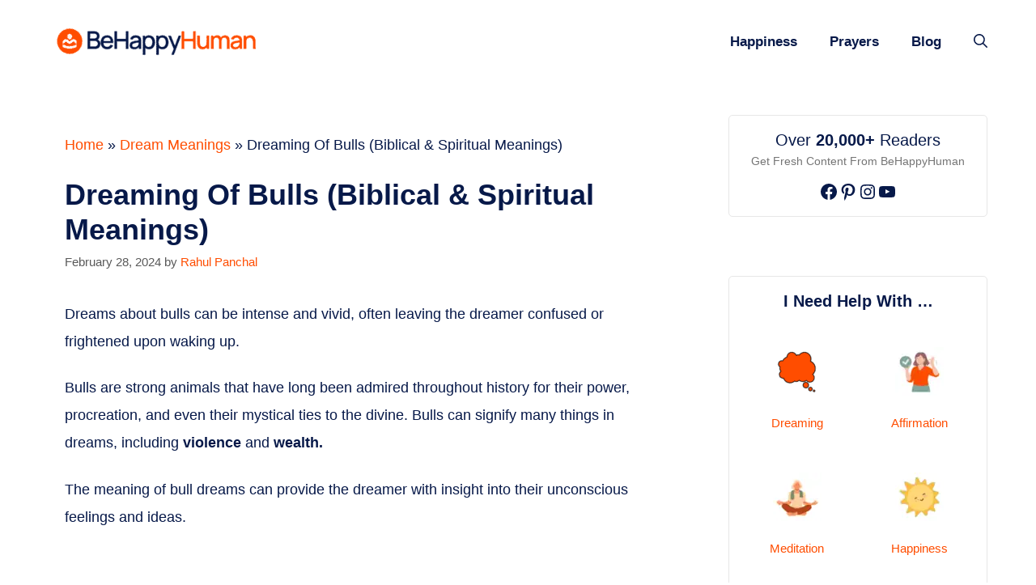

--- FILE ---
content_type: text/html; charset=UTF-8
request_url: https://behappyhuman.com/dreaming-about-bulls-meanings/
body_size: 36734
content:
<!DOCTYPE html>
<html lang="en-US" prefix="og: https://ogp.me/ns#">
<head><meta charset="UTF-8"><script>if(navigator.userAgent.match(/MSIE|Internet Explorer/i)||navigator.userAgent.match(/Trident\/7\..*?rv:11/i)){var href=document.location.href;if(!href.match(/[?&]nowprocket/)){if(href.indexOf("?")==-1){if(href.indexOf("#")==-1){document.location.href=href+"?nowprocket=1"}else{document.location.href=href.replace("#","?nowprocket=1#")}}else{if(href.indexOf("#")==-1){document.location.href=href+"&nowprocket=1"}else{document.location.href=href.replace("#","&nowprocket=1#")}}}}</script><script>(()=>{class RocketLazyLoadScripts{constructor(){this.v="1.2.6",this.triggerEvents=["keydown","mousedown","mousemove","touchmove","touchstart","touchend","wheel"],this.userEventHandler=this.t.bind(this),this.touchStartHandler=this.i.bind(this),this.touchMoveHandler=this.o.bind(this),this.touchEndHandler=this.h.bind(this),this.clickHandler=this.u.bind(this),this.interceptedClicks=[],this.interceptedClickListeners=[],this.l(this),window.addEventListener("pageshow",(t=>{this.persisted=t.persisted,this.everythingLoaded&&this.m()})),this.CSPIssue=sessionStorage.getItem("rocketCSPIssue"),document.addEventListener("securitypolicyviolation",(t=>{this.CSPIssue||"script-src-elem"!==t.violatedDirective||"data"!==t.blockedURI||(this.CSPIssue=!0,sessionStorage.setItem("rocketCSPIssue",!0))})),document.addEventListener("DOMContentLoaded",(()=>{this.k()})),this.delayedScripts={normal:[],async:[],defer:[]},this.trash=[],this.allJQueries=[]}p(t){document.hidden?t.t():(this.triggerEvents.forEach((e=>window.addEventListener(e,t.userEventHandler,{passive:!0}))),window.addEventListener("touchstart",t.touchStartHandler,{passive:!0}),window.addEventListener("mousedown",t.touchStartHandler),document.addEventListener("visibilitychange",t.userEventHandler))}_(){this.triggerEvents.forEach((t=>window.removeEventListener(t,this.userEventHandler,{passive:!0}))),document.removeEventListener("visibilitychange",this.userEventHandler)}i(t){"HTML"!==t.target.tagName&&(window.addEventListener("touchend",this.touchEndHandler),window.addEventListener("mouseup",this.touchEndHandler),window.addEventListener("touchmove",this.touchMoveHandler,{passive:!0}),window.addEventListener("mousemove",this.touchMoveHandler),t.target.addEventListener("click",this.clickHandler),this.L(t.target,!0),this.S(t.target,"onclick","rocket-onclick"),this.C())}o(t){window.removeEventListener("touchend",this.touchEndHandler),window.removeEventListener("mouseup",this.touchEndHandler),window.removeEventListener("touchmove",this.touchMoveHandler,{passive:!0}),window.removeEventListener("mousemove",this.touchMoveHandler),t.target.removeEventListener("click",this.clickHandler),this.L(t.target,!1),this.S(t.target,"rocket-onclick","onclick"),this.M()}h(){window.removeEventListener("touchend",this.touchEndHandler),window.removeEventListener("mouseup",this.touchEndHandler),window.removeEventListener("touchmove",this.touchMoveHandler,{passive:!0}),window.removeEventListener("mousemove",this.touchMoveHandler)}u(t){t.target.removeEventListener("click",this.clickHandler),this.L(t.target,!1),this.S(t.target,"rocket-onclick","onclick"),this.interceptedClicks.push(t),t.preventDefault(),t.stopPropagation(),t.stopImmediatePropagation(),this.M()}O(){window.removeEventListener("touchstart",this.touchStartHandler,{passive:!0}),window.removeEventListener("mousedown",this.touchStartHandler),this.interceptedClicks.forEach((t=>{t.target.dispatchEvent(new MouseEvent("click",{view:t.view,bubbles:!0,cancelable:!0}))}))}l(t){EventTarget.prototype.addEventListenerWPRocketBase=EventTarget.prototype.addEventListener,EventTarget.prototype.addEventListener=function(e,i,o){"click"!==e||t.windowLoaded||i===t.clickHandler||t.interceptedClickListeners.push({target:this,func:i,options:o}),(this||window).addEventListenerWPRocketBase(e,i,o)}}L(t,e){this.interceptedClickListeners.forEach((i=>{i.target===t&&(e?t.removeEventListener("click",i.func,i.options):t.addEventListener("click",i.func,i.options))})),t.parentNode!==document.documentElement&&this.L(t.parentNode,e)}D(){return new Promise((t=>{this.P?this.M=t:t()}))}C(){this.P=!0}M(){this.P=!1}S(t,e,i){t.hasAttribute&&t.hasAttribute(e)&&(event.target.setAttribute(i,event.target.getAttribute(e)),event.target.removeAttribute(e))}t(){this._(this),"loading"===document.readyState?document.addEventListener("DOMContentLoaded",this.R.bind(this)):this.R()}k(){let t=[];document.querySelectorAll("script[type=rocketlazyloadscript][data-rocket-src]").forEach((e=>{let i=e.getAttribute("data-rocket-src");if(i&&!i.startsWith("data:")){0===i.indexOf("//")&&(i=location.protocol+i);try{const o=new URL(i).origin;o!==location.origin&&t.push({src:o,crossOrigin:e.crossOrigin||"module"===e.getAttribute("data-rocket-type")})}catch(t){}}})),t=[...new Map(t.map((t=>[JSON.stringify(t),t]))).values()],this.T(t,"preconnect")}async R(){this.lastBreath=Date.now(),this.j(this),this.F(this),this.I(),this.W(),this.q(),await this.A(this.delayedScripts.normal),await this.A(this.delayedScripts.defer),await this.A(this.delayedScripts.async);try{await this.U(),await this.H(this),await this.J()}catch(t){console.error(t)}window.dispatchEvent(new Event("rocket-allScriptsLoaded")),this.everythingLoaded=!0,this.D().then((()=>{this.O()})),this.N()}W(){document.querySelectorAll("script[type=rocketlazyloadscript]").forEach((t=>{t.hasAttribute("data-rocket-src")?t.hasAttribute("async")&&!1!==t.async?this.delayedScripts.async.push(t):t.hasAttribute("defer")&&!1!==t.defer||"module"===t.getAttribute("data-rocket-type")?this.delayedScripts.defer.push(t):this.delayedScripts.normal.push(t):this.delayedScripts.normal.push(t)}))}async B(t){if(await this.G(),!0!==t.noModule||!("noModule"in HTMLScriptElement.prototype))return new Promise((e=>{let i;function o(){(i||t).setAttribute("data-rocket-status","executed"),e()}try{if(navigator.userAgent.indexOf("Firefox/")>0||""===navigator.vendor||this.CSPIssue)i=document.createElement("script"),[...t.attributes].forEach((t=>{let e=t.nodeName;"type"!==e&&("data-rocket-type"===e&&(e="type"),"data-rocket-src"===e&&(e="src"),i.setAttribute(e,t.nodeValue))})),t.text&&(i.text=t.text),i.hasAttribute("src")?(i.addEventListener("load",o),i.addEventListener("error",(function(){i.setAttribute("data-rocket-status","failed-network"),e()})),setTimeout((()=>{i.isConnected||e()}),1)):(i.text=t.text,o()),t.parentNode.replaceChild(i,t);else{const i=t.getAttribute("data-rocket-type"),s=t.getAttribute("data-rocket-src");i?(t.type=i,t.removeAttribute("data-rocket-type")):t.removeAttribute("type"),t.addEventListener("load",o),t.addEventListener("error",(i=>{this.CSPIssue&&i.target.src.startsWith("data:")?(console.log("WPRocket: data-uri blocked by CSP -> fallback"),t.removeAttribute("src"),this.B(t).then(e)):(t.setAttribute("data-rocket-status","failed-network"),e())})),s?(t.removeAttribute("data-rocket-src"),t.src=s):t.src="data:text/javascript;base64,"+window.btoa(unescape(encodeURIComponent(t.text)))}}catch(i){t.setAttribute("data-rocket-status","failed-transform"),e()}}));t.setAttribute("data-rocket-status","skipped")}async A(t){const e=t.shift();return e&&e.isConnected?(await this.B(e),this.A(t)):Promise.resolve()}q(){this.T([...this.delayedScripts.normal,...this.delayedScripts.defer,...this.delayedScripts.async],"preload")}T(t,e){var i=document.createDocumentFragment();t.forEach((t=>{const o=t.getAttribute&&t.getAttribute("data-rocket-src")||t.src;if(o&&!o.startsWith("data:")){const s=document.createElement("link");s.href=o,s.rel=e,"preconnect"!==e&&(s.as="script"),t.getAttribute&&"module"===t.getAttribute("data-rocket-type")&&(s.crossOrigin=!0),t.crossOrigin&&(s.crossOrigin=t.crossOrigin),t.integrity&&(s.integrity=t.integrity),i.appendChild(s),this.trash.push(s)}})),document.head.appendChild(i)}j(t){let e={};function i(i,o){return e[o].eventsToRewrite.indexOf(i)>=0&&!t.everythingLoaded?"rocket-"+i:i}function o(t,o){!function(t){e[t]||(e[t]={originalFunctions:{add:t.addEventListener,remove:t.removeEventListener},eventsToRewrite:[]},t.addEventListener=function(){arguments[0]=i(arguments[0],t),e[t].originalFunctions.add.apply(t,arguments)},t.removeEventListener=function(){arguments[0]=i(arguments[0],t),e[t].originalFunctions.remove.apply(t,arguments)})}(t),e[t].eventsToRewrite.push(o)}function s(e,i){let o=e[i];e[i]=null,Object.defineProperty(e,i,{get:()=>o||function(){},set(s){t.everythingLoaded?o=s:e["rocket"+i]=o=s}})}o(document,"DOMContentLoaded"),o(window,"DOMContentLoaded"),o(window,"load"),o(window,"pageshow"),o(document,"readystatechange"),s(document,"onreadystatechange"),s(window,"onload"),s(window,"onpageshow");try{Object.defineProperty(document,"readyState",{get:()=>t.rocketReadyState,set(e){t.rocketReadyState=e},configurable:!0}),document.readyState="loading"}catch(t){console.log("WPRocket DJE readyState conflict, bypassing")}}F(t){let e;function i(e){return t.everythingLoaded?e:e.split(" ").map((t=>"load"===t||0===t.indexOf("load.")?"rocket-jquery-load":t)).join(" ")}function o(o){function s(t){const e=o.fn[t];o.fn[t]=o.fn.init.prototype[t]=function(){return this[0]===window&&("string"==typeof arguments[0]||arguments[0]instanceof String?arguments[0]=i(arguments[0]):"object"==typeof arguments[0]&&Object.keys(arguments[0]).forEach((t=>{const e=arguments[0][t];delete arguments[0][t],arguments[0][i(t)]=e}))),e.apply(this,arguments),this}}o&&o.fn&&!t.allJQueries.includes(o)&&(o.fn.ready=o.fn.init.prototype.ready=function(e){return t.domReadyFired?e.bind(document)(o):document.addEventListener("rocket-DOMContentLoaded",(()=>e.bind(document)(o))),o([])},s("on"),s("one"),t.allJQueries.push(o)),e=o}o(window.jQuery),Object.defineProperty(window,"jQuery",{get:()=>e,set(t){o(t)}})}async H(t){const e=document.querySelector("script[data-webpack]");e&&(await async function(){return new Promise((t=>{e.addEventListener("load",t),e.addEventListener("error",t)}))}(),await t.K(),await t.H(t))}async U(){this.domReadyFired=!0;try{document.readyState="interactive"}catch(t){}await this.G(),document.dispatchEvent(new Event("rocket-readystatechange")),await this.G(),document.rocketonreadystatechange&&document.rocketonreadystatechange(),await this.G(),document.dispatchEvent(new Event("rocket-DOMContentLoaded")),await this.G(),window.dispatchEvent(new Event("rocket-DOMContentLoaded"))}async J(){try{document.readyState="complete"}catch(t){}await this.G(),document.dispatchEvent(new Event("rocket-readystatechange")),await this.G(),document.rocketonreadystatechange&&document.rocketonreadystatechange(),await this.G(),window.dispatchEvent(new Event("rocket-load")),await this.G(),window.rocketonload&&window.rocketonload(),await this.G(),this.allJQueries.forEach((t=>t(window).trigger("rocket-jquery-load"))),await this.G();const t=new Event("rocket-pageshow");t.persisted=this.persisted,window.dispatchEvent(t),await this.G(),window.rocketonpageshow&&window.rocketonpageshow({persisted:this.persisted}),this.windowLoaded=!0}m(){document.onreadystatechange&&document.onreadystatechange(),window.onload&&window.onload(),window.onpageshow&&window.onpageshow({persisted:this.persisted})}I(){const t=new Map;document.write=document.writeln=function(e){const i=document.currentScript;i||console.error("WPRocket unable to document.write this: "+e);const o=document.createRange(),s=i.parentElement;let n=t.get(i);void 0===n&&(n=i.nextSibling,t.set(i,n));const c=document.createDocumentFragment();o.setStart(c,0),c.appendChild(o.createContextualFragment(e)),s.insertBefore(c,n)}}async G(){Date.now()-this.lastBreath>45&&(await this.K(),this.lastBreath=Date.now())}async K(){return document.hidden?new Promise((t=>setTimeout(t))):new Promise((t=>requestAnimationFrame(t)))}N(){this.trash.forEach((t=>t.remove()))}static run(){const t=new RocketLazyLoadScripts;t.p(t)}}RocketLazyLoadScripts.run()})();</script>
	
	<!-- Hubbub v.1.34.3 https://morehubbub.com/ -->
<meta property="og:locale" content="en_US" />
<meta property="og:type" content="article" />
<meta property="og:title" content="Dreaming Of Bulls (Biblical &amp; Spiritual Meanings)" />
<meta property="og:description" content="Dreams about bulls can be intense and vivid, often leaving the dreamer confused or frightened upon waking up. Bulls are strong animals that have long been admired throughout history for their power, procreation, and even" />
<meta property="og:url" content="https://behappyhuman.com/dreaming-about-bulls-meanings/" />
<meta property="og:site_name" content="BeHappyHuman.Com- Your Guide to Be Happy Human" />
<meta property="og:updated_time" content="2024-02-28T01:46:53+00:00" />
<meta property="article:published_time" content="2024-02-28T01:46:53+00:00" />
<meta property="article:modified_time" content="2024-02-28T01:46:53+00:00" />
<meta name="twitter:card" content="summary_large_image" />
<meta name="twitter:title" content="Dreaming Of Bulls (Biblical &amp; Spiritual Meanings)" />
<meta name="twitter:description" content="Dreams about bulls can be intense and vivid, often leaving the dreamer confused or frightened upon waking up. Bulls are strong animals that have long been admired throughout history for their power, procreation, and even" />
<meta class="flipboard-article" content="Dreams about bulls can be intense and vivid, often leaving the dreamer confused or frightened upon waking up. Bulls are strong animals that have long been admired throughout history for their power, procreation, and even" />
<meta property="og:image" content="https://behappyhuman.com/wp-content/uploads/2022/05/bulls-dream-meaning-interpretation.png" />
<meta name="twitter:image" content="https://behappyhuman.com/wp-content/uploads/2022/05/bulls-dream-meaning-interpretation.png" />
<meta property="og:image:width" content="1024" />
<meta property="og:image:height" content="768" />
<!-- Hubbub v.1.34.3 https://morehubbub.com/ -->
<meta name="viewport" content="width=device-width, initial-scale=1"><script type="rocketlazyloadscript" data-grow-initializer="">!(function(){window.growMe||((window.growMe=function(e){window.growMe._.push(e);}),(window.growMe._=[]));var e=document.createElement("script");(e.type="text/javascript"),(e.src="https://faves.grow.me/main.js"),(e.defer=!0),e.setAttribute("data-grow-faves-site-id","U2l0ZTo2Mjk4MjZiYy04ZjVkLTRmN2MtYjZjOC1lMjMwMTk1ZjM1NDM=");var t=document.getElementsByTagName("script")[0];t.parentNode.insertBefore(e,t);})();</script>
<!-- Search Engine Optimization by Rank Math PRO - https://rankmath.com/ -->
<title>Dreaming Of Bulls (Biblical &amp; Spiritual Meanings)</title><link rel="preload" data-rocket-preload as="image" href="https://cdn.shortpixel.ai/spai/q_lossy+w_260+to_webp+ret_img/behappyhuman.com/wp-content/uploads/2023/01/behappyhuman-logo.png" fetchpriority="high">
<meta name="description" content="Dreaming about bulls may represent strength, power, and aggression. Interpretations vary depending on the context and emotions experienced in the dream."/>
<meta name="robots" content="follow, index, max-snippet:-1, max-video-preview:-1, max-image-preview:large"/>
<link rel="canonical" href="https://behappyhuman.com/dreaming-about-bulls-meanings/" />
<meta property="og:locale" content="en_US" />
<meta property="og:type" content="article" />
<meta property="og:title" content="Dreaming Of Bulls (Biblical &amp; Spiritual Meanings)" />
<meta property="og:description" content="Dreaming about bulls may represent strength, power, and aggression. Interpretations vary depending on the context and emotions experienced in the dream." />
<meta property="og:url" content="https://behappyhuman.com/dreaming-about-bulls-meanings/" />
<meta property="og:site_name" content="BeHappyHuman.Com- Your Guide to Be Happy Human" />
<meta property="article:section" content="Dream Meanings" />
<meta property="og:image" content="https://behappyhuman.com/wp-content/uploads/2022/05/bulls-dream-meaning-interpretation.png" />
<meta property="og:image:secure_url" content="https://behappyhuman.com/wp-content/uploads/2022/05/bulls-dream-meaning-interpretation.png" />
<meta property="og:image:width" content="1024" />
<meta property="og:image:height" content="768" />
<meta property="og:image:alt" content="bulls dream meaning" />
<meta property="og:image:type" content="image/png" />
<meta property="article:published_time" content="2024-02-28T01:46:53+00:00" />
<meta name="twitter:card" content="summary_large_image" />
<meta name="twitter:title" content="Dreaming Of Bulls (Biblical &amp; Spiritual Meanings)" />
<meta name="twitter:description" content="Dreaming about bulls may represent strength, power, and aggression. Interpretations vary depending on the context and emotions experienced in the dream." />
<meta name="twitter:image" content="https://behappyhuman.com/wp-content/uploads/2022/05/bulls-dream-meaning-interpretation.png" />
<meta name="twitter:label1" content="Written by" />
<meta name="twitter:data1" content="Rahul Panchal" />
<meta name="twitter:label2" content="Time to read" />
<meta name="twitter:data2" content="9 minutes" />
<script type="application/ld+json" class="rank-math-schema-pro">{"@context":"https://schema.org","@graph":[{"@type":"Organization","@id":"https://behappyhuman.com/#organization","name":"Burban Media","url":"https://behappyhuman.com","logo":{"@type":"ImageObject","@id":"https://behappyhuman.com/#logo","url":"https://behappyhuman.com/wp-content/uploads/2021/06/cropped-be-happy-human-logo.png","contentUrl":"https://behappyhuman.com/wp-content/uploads/2021/06/cropped-be-happy-human-logo.png","caption":"BeHappyHuman.Com- Your Guide to Be Happy Human","inLanguage":"en-US","width":"254","height":"85"}},{"@type":"WebSite","@id":"https://behappyhuman.com/#website","url":"https://behappyhuman.com","name":"BeHappyHuman.Com- Your Guide to Be Happy Human","publisher":{"@id":"https://behappyhuman.com/#organization"},"inLanguage":"en-US"},{"@type":"ImageObject","@id":"https://behappyhuman.com/wp-content/uploads/2022/05/bulls-dream-meaning-interpretation.png","url":"https://behappyhuman.com/wp-content/uploads/2022/05/bulls-dream-meaning-interpretation.png","width":"1024","height":"768","caption":"bulls dream meaning","inLanguage":"en-US"},{"@type":"BreadcrumbList","@id":"https://behappyhuman.com/dreaming-about-bulls-meanings/#breadcrumb","itemListElement":[{"@type":"ListItem","position":"1","item":{"@id":"https://behappyhuman.com","name":"Home"}},{"@type":"ListItem","position":"2","item":{"@id":"https://behappyhuman.com/dream-meanings/","name":"Dream Meanings"}},{"@type":"ListItem","position":"3","item":{"@id":"https://behappyhuman.com/dreaming-about-bulls-meanings/","name":"Dreaming Of Bulls (Biblical &#038; Spiritual Meanings)"}}]},{"@type":"WebPage","@id":"https://behappyhuman.com/dreaming-about-bulls-meanings/#webpage","url":"https://behappyhuman.com/dreaming-about-bulls-meanings/","name":"Dreaming Of Bulls (Biblical &amp; Spiritual Meanings)","datePublished":"2024-02-28T01:46:53+00:00","dateModified":"2024-02-28T01:46:53+00:00","isPartOf":{"@id":"https://behappyhuman.com/#website"},"primaryImageOfPage":{"@id":"https://behappyhuman.com/wp-content/uploads/2022/05/bulls-dream-meaning-interpretation.png"},"inLanguage":"en-US","breadcrumb":{"@id":"https://behappyhuman.com/dreaming-about-bulls-meanings/#breadcrumb"}},{"@type":"Person","@id":"https://behappyhuman.com/author/rjpanchal/","name":"Rahul Panchal","url":"https://behappyhuman.com/author/rjpanchal/","image":{"@type":"ImageObject","@id":"https://secure.gravatar.com/avatar/4281d209451709bb1e6077b52423c5585ebb2363ec41f61ffa4b9727a995868b?s=96&amp;d=mm&amp;r=g","url":"https://secure.gravatar.com/avatar/4281d209451709bb1e6077b52423c5585ebb2363ec41f61ffa4b9727a995868b?s=96&amp;d=mm&amp;r=g","caption":"Rahul Panchal","inLanguage":"en-US"},"sameAs":["https://behappyhuman.com"],"worksFor":{"@id":"https://behappyhuman.com/#organization"}},{"@type":"BlogPosting","headline":"Dreaming Of Bulls (Biblical &amp; Spiritual Meanings)","keywords":"Dreaming Of Bulls","datePublished":"2024-02-28T01:46:53+00:00","dateModified":"2024-02-28T01:46:53+00:00","articleSection":"Dream Meanings","author":{"@id":"https://behappyhuman.com/author/rjpanchal/","name":"Rahul Panchal"},"publisher":{"@id":"https://behappyhuman.com/#organization"},"description":"Dreaming about bulls may represent strength, power, and aggression. Interpretations vary depending on the context and emotions experienced in the dream.","name":"Dreaming Of Bulls (Biblical &amp; Spiritual Meanings)","subjectOf":[{"@type":"FAQPage","mainEntity":[{"@type":"Question","url":"https://behappyhuman.com/dreaming-about-bulls-meanings/#faq-question-1652953399247","name":"What is the meaning of dreaming that you have grabbed the horns of a bull?","acceptedAnswer":{"@type":"Answer","text":"This dream might suggest that you need to accomplish an important project shortly."}},{"@type":"Question","url":"https://behappyhuman.com/dreaming-about-bulls-meanings/#faq-question-1652953404471","name":"What does dreaming that you are selling a bull imply?","acceptedAnswer":{"@type":"Answer","text":"This dream is a sign that you\u2019re having a romantic affair with somebody, but you regret the selection of your companion. This might be because of their cruelty, harshness, or selfishness."}},{"@type":"Question","url":"https://behappyhuman.com/dreaming-about-bulls-meanings/#faq-question-1652953413375","name":"I have dreamt about a bull without any horns \u2013 what does it imply?","acceptedAnswer":{"@type":"Answer","text":"This sort of dream might suggest that you will be victorious against your close rivals in your real life."}},{"@type":"Question","url":"https://behappyhuman.com/dreaming-about-bulls-meanings/#faq-question-1652953430031","name":"What is the connotation of dreaming that you are eating a bull?","acceptedAnswer":{"@type":"Answer","text":"This particular dream might indicate that you will be having a fresh start in your career very soon and might get a promotion as well."}},{"@type":"Question","url":"https://behappyhuman.com/dreaming-about-bulls-meanings/#faq-question-1652953438497","name":"I dreamt about a matador bullfight \u2013 what does it imply?","acceptedAnswer":{"@type":"Answer","text":"Dreams of a bull of this nature might imply that things might not be going as expected and you must slow down plus calm down. You should not be overcome by emotions and should not get carried away."}}]}],"@id":"https://behappyhuman.com/dreaming-about-bulls-meanings/#richSnippet","isPartOf":{"@id":"https://behappyhuman.com/dreaming-about-bulls-meanings/#webpage"},"image":{"@id":"https://behappyhuman.com/wp-content/uploads/2022/05/bulls-dream-meaning-interpretation.png"},"inLanguage":"en-US","mainEntityOfPage":{"@id":"https://behappyhuman.com/dreaming-about-bulls-meanings/#webpage"}}]}</script>
<!-- /Rank Math WordPress SEO plugin -->

<link rel='dns-prefetch' href='//scripts.mediavine.com' />
<link rel='dns-prefetch' href='//stats.wp.com' />

<link rel="alternate" type="application/rss+xml" title="BeHappyHuman.Com- Your Guide to Be Happy Human &raquo; Feed" href="https://behappyhuman.com/feed/" />
<link rel="alternate" type="application/rss+xml" title="BeHappyHuman.Com- Your Guide to Be Happy Human &raquo; Comments Feed" href="https://behappyhuman.com/comments/feed/" />
<link rel="alternate" title="oEmbed (JSON)" type="application/json+oembed" href="https://behappyhuman.com/wp-json/oembed/1.0/embed?url=https%3A%2F%2Fbehappyhuman.com%2Fdreaming-about-bulls-meanings%2F" />
<link rel="alternate" title="oEmbed (XML)" type="text/xml+oembed" href="https://behappyhuman.com/wp-json/oembed/1.0/embed?url=https%3A%2F%2Fbehappyhuman.com%2Fdreaming-about-bulls-meanings%2F&#038;format=xml" />
<link rel="alternate" type="application/rss+xml" title="BeHappyHuman.Com- Your Guide to Be Happy Human &raquo; Stories Feed" href="https://behappyhuman.com/web-stories/feed/"><style id='wp-img-auto-sizes-contain-inline-css'>
img:is([sizes=auto i],[sizes^="auto," i]){contain-intrinsic-size:3000px 1500px}
/*# sourceURL=wp-img-auto-sizes-contain-inline-css */
</style>
<style id='wp-emoji-styles-inline-css'>

	img.wp-smiley, img.emoji {
		display: inline !important;
		border: none !important;
		box-shadow: none !important;
		height: 1em !important;
		width: 1em !important;
		margin: 0 0.07em !important;
		vertical-align: -0.1em !important;
		background: none !important;
		padding: 0 !important;
	}
/*# sourceURL=wp-emoji-styles-inline-css */
</style>
<style id='wp-block-library-inline-css'>
:root{--wp-block-synced-color:#7a00df;--wp-block-synced-color--rgb:122,0,223;--wp-bound-block-color:var(--wp-block-synced-color);--wp-editor-canvas-background:#ddd;--wp-admin-theme-color:#007cba;--wp-admin-theme-color--rgb:0,124,186;--wp-admin-theme-color-darker-10:#006ba1;--wp-admin-theme-color-darker-10--rgb:0,107,160.5;--wp-admin-theme-color-darker-20:#005a87;--wp-admin-theme-color-darker-20--rgb:0,90,135;--wp-admin-border-width-focus:2px}@media (min-resolution:192dpi){:root{--wp-admin-border-width-focus:1.5px}}.wp-element-button{cursor:pointer}:root .has-very-light-gray-background-color{background-color:#eee}:root .has-very-dark-gray-background-color{background-color:#313131}:root .has-very-light-gray-color{color:#eee}:root .has-very-dark-gray-color{color:#313131}:root .has-vivid-green-cyan-to-vivid-cyan-blue-gradient-background{background:linear-gradient(135deg,#00d084,#0693e3)}:root .has-purple-crush-gradient-background{background:linear-gradient(135deg,#34e2e4,#4721fb 50%,#ab1dfe)}:root .has-hazy-dawn-gradient-background{background:linear-gradient(135deg,#faaca8,#dad0ec)}:root .has-subdued-olive-gradient-background{background:linear-gradient(135deg,#fafae1,#67a671)}:root .has-atomic-cream-gradient-background{background:linear-gradient(135deg,#fdd79a,#004a59)}:root .has-nightshade-gradient-background{background:linear-gradient(135deg,#330968,#31cdcf)}:root .has-midnight-gradient-background{background:linear-gradient(135deg,#020381,#2874fc)}:root{--wp--preset--font-size--normal:16px;--wp--preset--font-size--huge:42px}.has-regular-font-size{font-size:1em}.has-larger-font-size{font-size:2.625em}.has-normal-font-size{font-size:var(--wp--preset--font-size--normal)}.has-huge-font-size{font-size:var(--wp--preset--font-size--huge)}.has-text-align-center{text-align:center}.has-text-align-left{text-align:left}.has-text-align-right{text-align:right}.has-fit-text{white-space:nowrap!important}#end-resizable-editor-section{display:none}.aligncenter{clear:both}.items-justified-left{justify-content:flex-start}.items-justified-center{justify-content:center}.items-justified-right{justify-content:flex-end}.items-justified-space-between{justify-content:space-between}.screen-reader-text{border:0;clip-path:inset(50%);height:1px;margin:-1px;overflow:hidden;padding:0;position:absolute;width:1px;word-wrap:normal!important}.screen-reader-text:focus{background-color:#ddd;clip-path:none;color:#444;display:block;font-size:1em;height:auto;left:5px;line-height:normal;padding:15px 23px 14px;text-decoration:none;top:5px;width:auto;z-index:100000}html :where(.has-border-color){border-style:solid}html :where([style*=border-top-color]){border-top-style:solid}html :where([style*=border-right-color]){border-right-style:solid}html :where([style*=border-bottom-color]){border-bottom-style:solid}html :where([style*=border-left-color]){border-left-style:solid}html :where([style*=border-width]){border-style:solid}html :where([style*=border-top-width]){border-top-style:solid}html :where([style*=border-right-width]){border-right-style:solid}html :where([style*=border-bottom-width]){border-bottom-style:solid}html :where([style*=border-left-width]){border-left-style:solid}html :where(img[class*=wp-image-]){height:auto;max-width:100%}:where(figure){margin:0 0 1em}html :where(.is-position-sticky){--wp-admin--admin-bar--position-offset:var(--wp-admin--admin-bar--height,0px)}@media screen and (max-width:600px){html :where(.is-position-sticky){--wp-admin--admin-bar--position-offset:0px}}

/*# sourceURL=wp-block-library-inline-css */
</style><style id='wp-block-button-inline-css'>
.wp-block-button__link{align-content:center;box-sizing:border-box;cursor:pointer;display:inline-block;height:100%;text-align:center;word-break:break-word}.wp-block-button__link.aligncenter{text-align:center}.wp-block-button__link.alignright{text-align:right}:where(.wp-block-button__link){border-radius:9999px;box-shadow:none;padding:calc(.667em + 2px) calc(1.333em + 2px);text-decoration:none}.wp-block-button[style*=text-decoration] .wp-block-button__link{text-decoration:inherit}.wp-block-buttons>.wp-block-button.has-custom-width{max-width:none}.wp-block-buttons>.wp-block-button.has-custom-width .wp-block-button__link{width:100%}.wp-block-buttons>.wp-block-button.has-custom-font-size .wp-block-button__link{font-size:inherit}.wp-block-buttons>.wp-block-button.wp-block-button__width-25{width:calc(25% - var(--wp--style--block-gap, .5em)*.75)}.wp-block-buttons>.wp-block-button.wp-block-button__width-50{width:calc(50% - var(--wp--style--block-gap, .5em)*.5)}.wp-block-buttons>.wp-block-button.wp-block-button__width-75{width:calc(75% - var(--wp--style--block-gap, .5em)*.25)}.wp-block-buttons>.wp-block-button.wp-block-button__width-100{flex-basis:100%;width:100%}.wp-block-buttons.is-vertical>.wp-block-button.wp-block-button__width-25{width:25%}.wp-block-buttons.is-vertical>.wp-block-button.wp-block-button__width-50{width:50%}.wp-block-buttons.is-vertical>.wp-block-button.wp-block-button__width-75{width:75%}.wp-block-button.is-style-squared,.wp-block-button__link.wp-block-button.is-style-squared{border-radius:0}.wp-block-button.no-border-radius,.wp-block-button__link.no-border-radius{border-radius:0!important}:root :where(.wp-block-button .wp-block-button__link.is-style-outline),:root :where(.wp-block-button.is-style-outline>.wp-block-button__link){border:2px solid;padding:.667em 1.333em}:root :where(.wp-block-button .wp-block-button__link.is-style-outline:not(.has-text-color)),:root :where(.wp-block-button.is-style-outline>.wp-block-button__link:not(.has-text-color)){color:currentColor}:root :where(.wp-block-button .wp-block-button__link.is-style-outline:not(.has-background)),:root :where(.wp-block-button.is-style-outline>.wp-block-button__link:not(.has-background)){background-color:initial;background-image:none}
/*# sourceURL=https://behappyhuman.com/wp-includes/blocks/button/style.min.css */
</style>
<style id='wp-block-heading-inline-css'>
h1:where(.wp-block-heading).has-background,h2:where(.wp-block-heading).has-background,h3:where(.wp-block-heading).has-background,h4:where(.wp-block-heading).has-background,h5:where(.wp-block-heading).has-background,h6:where(.wp-block-heading).has-background{padding:1.25em 2.375em}h1.has-text-align-left[style*=writing-mode]:where([style*=vertical-lr]),h1.has-text-align-right[style*=writing-mode]:where([style*=vertical-rl]),h2.has-text-align-left[style*=writing-mode]:where([style*=vertical-lr]),h2.has-text-align-right[style*=writing-mode]:where([style*=vertical-rl]),h3.has-text-align-left[style*=writing-mode]:where([style*=vertical-lr]),h3.has-text-align-right[style*=writing-mode]:where([style*=vertical-rl]),h4.has-text-align-left[style*=writing-mode]:where([style*=vertical-lr]),h4.has-text-align-right[style*=writing-mode]:where([style*=vertical-rl]),h5.has-text-align-left[style*=writing-mode]:where([style*=vertical-lr]),h5.has-text-align-right[style*=writing-mode]:where([style*=vertical-rl]),h6.has-text-align-left[style*=writing-mode]:where([style*=vertical-lr]),h6.has-text-align-right[style*=writing-mode]:where([style*=vertical-rl]){rotate:180deg}
/*# sourceURL=https://behappyhuman.com/wp-includes/blocks/heading/style.min.css */
</style>
<style id='wp-block-image-inline-css'>
.wp-block-image>a,.wp-block-image>figure>a{display:inline-block}.wp-block-image img{box-sizing:border-box;height:auto;max-width:100%;vertical-align:bottom}@media not (prefers-reduced-motion){.wp-block-image img.hide{visibility:hidden}.wp-block-image img.show{animation:show-content-image .4s}}.wp-block-image[style*=border-radius] img,.wp-block-image[style*=border-radius]>a{border-radius:inherit}.wp-block-image.has-custom-border img{box-sizing:border-box}.wp-block-image.aligncenter{text-align:center}.wp-block-image.alignfull>a,.wp-block-image.alignwide>a{width:100%}.wp-block-image.alignfull img,.wp-block-image.alignwide img{height:auto;width:100%}.wp-block-image .aligncenter,.wp-block-image .alignleft,.wp-block-image .alignright,.wp-block-image.aligncenter,.wp-block-image.alignleft,.wp-block-image.alignright{display:table}.wp-block-image .aligncenter>figcaption,.wp-block-image .alignleft>figcaption,.wp-block-image .alignright>figcaption,.wp-block-image.aligncenter>figcaption,.wp-block-image.alignleft>figcaption,.wp-block-image.alignright>figcaption{caption-side:bottom;display:table-caption}.wp-block-image .alignleft{float:left;margin:.5em 1em .5em 0}.wp-block-image .alignright{float:right;margin:.5em 0 .5em 1em}.wp-block-image .aligncenter{margin-left:auto;margin-right:auto}.wp-block-image :where(figcaption){margin-bottom:1em;margin-top:.5em}.wp-block-image.is-style-circle-mask img{border-radius:9999px}@supports ((-webkit-mask-image:none) or (mask-image:none)) or (-webkit-mask-image:none){.wp-block-image.is-style-circle-mask img{border-radius:0;-webkit-mask-image:url('data:image/svg+xml;utf8,<svg viewBox="0 0 100 100" xmlns="http://www.w3.org/2000/svg"><circle cx="50" cy="50" r="50"/></svg>');mask-image:url('data:image/svg+xml;utf8,<svg viewBox="0 0 100 100" xmlns="http://www.w3.org/2000/svg"><circle cx="50" cy="50" r="50"/></svg>');mask-mode:alpha;-webkit-mask-position:center;mask-position:center;-webkit-mask-repeat:no-repeat;mask-repeat:no-repeat;-webkit-mask-size:contain;mask-size:contain}}:root :where(.wp-block-image.is-style-rounded img,.wp-block-image .is-style-rounded img){border-radius:9999px}.wp-block-image figure{margin:0}.wp-lightbox-container{display:flex;flex-direction:column;position:relative}.wp-lightbox-container img{cursor:zoom-in}.wp-lightbox-container img:hover+button{opacity:1}.wp-lightbox-container button{align-items:center;backdrop-filter:blur(16px) saturate(180%);background-color:#5a5a5a40;border:none;border-radius:4px;cursor:zoom-in;display:flex;height:20px;justify-content:center;opacity:0;padding:0;position:absolute;right:16px;text-align:center;top:16px;width:20px;z-index:100}@media not (prefers-reduced-motion){.wp-lightbox-container button{transition:opacity .2s ease}}.wp-lightbox-container button:focus-visible{outline:3px auto #5a5a5a40;outline:3px auto -webkit-focus-ring-color;outline-offset:3px}.wp-lightbox-container button:hover{cursor:pointer;opacity:1}.wp-lightbox-container button:focus{opacity:1}.wp-lightbox-container button:focus,.wp-lightbox-container button:hover,.wp-lightbox-container button:not(:hover):not(:active):not(.has-background){background-color:#5a5a5a40;border:none}.wp-lightbox-overlay{box-sizing:border-box;cursor:zoom-out;height:100vh;left:0;overflow:hidden;position:fixed;top:0;visibility:hidden;width:100%;z-index:100000}.wp-lightbox-overlay .close-button{align-items:center;cursor:pointer;display:flex;justify-content:center;min-height:40px;min-width:40px;padding:0;position:absolute;right:calc(env(safe-area-inset-right) + 16px);top:calc(env(safe-area-inset-top) + 16px);z-index:5000000}.wp-lightbox-overlay .close-button:focus,.wp-lightbox-overlay .close-button:hover,.wp-lightbox-overlay .close-button:not(:hover):not(:active):not(.has-background){background:none;border:none}.wp-lightbox-overlay .lightbox-image-container{height:var(--wp--lightbox-container-height);left:50%;overflow:hidden;position:absolute;top:50%;transform:translate(-50%,-50%);transform-origin:top left;width:var(--wp--lightbox-container-width);z-index:9999999999}.wp-lightbox-overlay .wp-block-image{align-items:center;box-sizing:border-box;display:flex;height:100%;justify-content:center;margin:0;position:relative;transform-origin:0 0;width:100%;z-index:3000000}.wp-lightbox-overlay .wp-block-image img{height:var(--wp--lightbox-image-height);min-height:var(--wp--lightbox-image-height);min-width:var(--wp--lightbox-image-width);width:var(--wp--lightbox-image-width)}.wp-lightbox-overlay .wp-block-image figcaption{display:none}.wp-lightbox-overlay button{background:none;border:none}.wp-lightbox-overlay .scrim{background-color:#fff;height:100%;opacity:.9;position:absolute;width:100%;z-index:2000000}.wp-lightbox-overlay.active{visibility:visible}@media not (prefers-reduced-motion){.wp-lightbox-overlay.active{animation:turn-on-visibility .25s both}.wp-lightbox-overlay.active img{animation:turn-on-visibility .35s both}.wp-lightbox-overlay.show-closing-animation:not(.active){animation:turn-off-visibility .35s both}.wp-lightbox-overlay.show-closing-animation:not(.active) img{animation:turn-off-visibility .25s both}.wp-lightbox-overlay.zoom.active{animation:none;opacity:1;visibility:visible}.wp-lightbox-overlay.zoom.active .lightbox-image-container{animation:lightbox-zoom-in .4s}.wp-lightbox-overlay.zoom.active .lightbox-image-container img{animation:none}.wp-lightbox-overlay.zoom.active .scrim{animation:turn-on-visibility .4s forwards}.wp-lightbox-overlay.zoom.show-closing-animation:not(.active){animation:none}.wp-lightbox-overlay.zoom.show-closing-animation:not(.active) .lightbox-image-container{animation:lightbox-zoom-out .4s}.wp-lightbox-overlay.zoom.show-closing-animation:not(.active) .lightbox-image-container img{animation:none}.wp-lightbox-overlay.zoom.show-closing-animation:not(.active) .scrim{animation:turn-off-visibility .4s forwards}}@keyframes show-content-image{0%{visibility:hidden}99%{visibility:hidden}to{visibility:visible}}@keyframes turn-on-visibility{0%{opacity:0}to{opacity:1}}@keyframes turn-off-visibility{0%{opacity:1;visibility:visible}99%{opacity:0;visibility:visible}to{opacity:0;visibility:hidden}}@keyframes lightbox-zoom-in{0%{transform:translate(calc((-100vw + var(--wp--lightbox-scrollbar-width))/2 + var(--wp--lightbox-initial-left-position)),calc(-50vh + var(--wp--lightbox-initial-top-position))) scale(var(--wp--lightbox-scale))}to{transform:translate(-50%,-50%) scale(1)}}@keyframes lightbox-zoom-out{0%{transform:translate(-50%,-50%) scale(1);visibility:visible}99%{visibility:visible}to{transform:translate(calc((-100vw + var(--wp--lightbox-scrollbar-width))/2 + var(--wp--lightbox-initial-left-position)),calc(-50vh + var(--wp--lightbox-initial-top-position))) scale(var(--wp--lightbox-scale));visibility:hidden}}
/*# sourceURL=https://behappyhuman.com/wp-includes/blocks/image/style.min.css */
</style>
<style id='wp-block-latest-posts-inline-css'>
.wp-block-latest-posts{box-sizing:border-box}.wp-block-latest-posts.alignleft{margin-right:2em}.wp-block-latest-posts.alignright{margin-left:2em}.wp-block-latest-posts.wp-block-latest-posts__list{list-style:none}.wp-block-latest-posts.wp-block-latest-posts__list li{clear:both;overflow-wrap:break-word}.wp-block-latest-posts.is-grid{display:flex;flex-wrap:wrap}.wp-block-latest-posts.is-grid li{margin:0 1.25em 1.25em 0;width:100%}@media (min-width:600px){.wp-block-latest-posts.columns-2 li{width:calc(50% - .625em)}.wp-block-latest-posts.columns-2 li:nth-child(2n){margin-right:0}.wp-block-latest-posts.columns-3 li{width:calc(33.33333% - .83333em)}.wp-block-latest-posts.columns-3 li:nth-child(3n){margin-right:0}.wp-block-latest-posts.columns-4 li{width:calc(25% - .9375em)}.wp-block-latest-posts.columns-4 li:nth-child(4n){margin-right:0}.wp-block-latest-posts.columns-5 li{width:calc(20% - 1em)}.wp-block-latest-posts.columns-5 li:nth-child(5n){margin-right:0}.wp-block-latest-posts.columns-6 li{width:calc(16.66667% - 1.04167em)}.wp-block-latest-posts.columns-6 li:nth-child(6n){margin-right:0}}:root :where(.wp-block-latest-posts.is-grid){padding:0}:root :where(.wp-block-latest-posts.wp-block-latest-posts__list){padding-left:0}.wp-block-latest-posts__post-author,.wp-block-latest-posts__post-date{display:block;font-size:.8125em}.wp-block-latest-posts__post-excerpt,.wp-block-latest-posts__post-full-content{margin-bottom:1em;margin-top:.5em}.wp-block-latest-posts__featured-image a{display:inline-block}.wp-block-latest-posts__featured-image img{height:auto;max-width:100%;width:auto}.wp-block-latest-posts__featured-image.alignleft{float:left;margin-right:1em}.wp-block-latest-posts__featured-image.alignright{float:right;margin-left:1em}.wp-block-latest-posts__featured-image.aligncenter{margin-bottom:1em;text-align:center}
/*# sourceURL=https://behappyhuman.com/wp-includes/blocks/latest-posts/style.min.css */
</style>
<style id='wp-block-buttons-inline-css'>
.wp-block-buttons{box-sizing:border-box}.wp-block-buttons.is-vertical{flex-direction:column}.wp-block-buttons.is-vertical>.wp-block-button:last-child{margin-bottom:0}.wp-block-buttons>.wp-block-button{display:inline-block;margin:0}.wp-block-buttons.is-content-justification-left{justify-content:flex-start}.wp-block-buttons.is-content-justification-left.is-vertical{align-items:flex-start}.wp-block-buttons.is-content-justification-center{justify-content:center}.wp-block-buttons.is-content-justification-center.is-vertical{align-items:center}.wp-block-buttons.is-content-justification-right{justify-content:flex-end}.wp-block-buttons.is-content-justification-right.is-vertical{align-items:flex-end}.wp-block-buttons.is-content-justification-space-between{justify-content:space-between}.wp-block-buttons.aligncenter{text-align:center}.wp-block-buttons:not(.is-content-justification-space-between,.is-content-justification-right,.is-content-justification-left,.is-content-justification-center) .wp-block-button.aligncenter{margin-left:auto;margin-right:auto;width:100%}.wp-block-buttons[style*=text-decoration] .wp-block-button,.wp-block-buttons[style*=text-decoration] .wp-block-button__link{text-decoration:inherit}.wp-block-buttons.has-custom-font-size .wp-block-button__link{font-size:inherit}.wp-block-buttons .wp-block-button__link{width:100%}.wp-block-button.aligncenter{text-align:center}
/*# sourceURL=https://behappyhuman.com/wp-includes/blocks/buttons/style.min.css */
</style>
<style id='wp-block-group-inline-css'>
.wp-block-group{box-sizing:border-box}:where(.wp-block-group.wp-block-group-is-layout-constrained){position:relative}
/*# sourceURL=https://behappyhuman.com/wp-includes/blocks/group/style.min.css */
</style>
<style id='wp-block-paragraph-inline-css'>
.is-small-text{font-size:.875em}.is-regular-text{font-size:1em}.is-large-text{font-size:2.25em}.is-larger-text{font-size:3em}.has-drop-cap:not(:focus):first-letter{float:left;font-size:8.4em;font-style:normal;font-weight:100;line-height:.68;margin:.05em .1em 0 0;text-transform:uppercase}body.rtl .has-drop-cap:not(:focus):first-letter{float:none;margin-left:.1em}p.has-drop-cap.has-background{overflow:hidden}:root :where(p.has-background){padding:1.25em 2.375em}:where(p.has-text-color:not(.has-link-color)) a{color:inherit}p.has-text-align-left[style*="writing-mode:vertical-lr"],p.has-text-align-right[style*="writing-mode:vertical-rl"]{rotate:180deg}
/*# sourceURL=https://behappyhuman.com/wp-includes/blocks/paragraph/style.min.css */
</style>
<style id='wp-block-social-links-inline-css'>
.wp-block-social-links{background:none;box-sizing:border-box;margin-left:0;padding-left:0;padding-right:0;text-indent:0}.wp-block-social-links .wp-social-link a,.wp-block-social-links .wp-social-link a:hover{border-bottom:0;box-shadow:none;text-decoration:none}.wp-block-social-links .wp-social-link svg{height:1em;width:1em}.wp-block-social-links .wp-social-link span:not(.screen-reader-text){font-size:.65em;margin-left:.5em;margin-right:.5em}.wp-block-social-links.has-small-icon-size{font-size:16px}.wp-block-social-links,.wp-block-social-links.has-normal-icon-size{font-size:24px}.wp-block-social-links.has-large-icon-size{font-size:36px}.wp-block-social-links.has-huge-icon-size{font-size:48px}.wp-block-social-links.aligncenter{display:flex;justify-content:center}.wp-block-social-links.alignright{justify-content:flex-end}.wp-block-social-link{border-radius:9999px;display:block}@media not (prefers-reduced-motion){.wp-block-social-link{transition:transform .1s ease}}.wp-block-social-link{height:auto}.wp-block-social-link a{align-items:center;display:flex;line-height:0}.wp-block-social-link:hover{transform:scale(1.1)}.wp-block-social-links .wp-block-social-link.wp-social-link{display:inline-block;margin:0;padding:0}.wp-block-social-links .wp-block-social-link.wp-social-link .wp-block-social-link-anchor,.wp-block-social-links .wp-block-social-link.wp-social-link .wp-block-social-link-anchor svg,.wp-block-social-links .wp-block-social-link.wp-social-link .wp-block-social-link-anchor:active,.wp-block-social-links .wp-block-social-link.wp-social-link .wp-block-social-link-anchor:hover,.wp-block-social-links .wp-block-social-link.wp-social-link .wp-block-social-link-anchor:visited{color:currentColor;fill:currentColor}:where(.wp-block-social-links:not(.is-style-logos-only)) .wp-social-link{background-color:#f0f0f0;color:#444}:where(.wp-block-social-links:not(.is-style-logos-only)) .wp-social-link-amazon{background-color:#f90;color:#fff}:where(.wp-block-social-links:not(.is-style-logos-only)) .wp-social-link-bandcamp{background-color:#1ea0c3;color:#fff}:where(.wp-block-social-links:not(.is-style-logos-only)) .wp-social-link-behance{background-color:#0757fe;color:#fff}:where(.wp-block-social-links:not(.is-style-logos-only)) .wp-social-link-bluesky{background-color:#0a7aff;color:#fff}:where(.wp-block-social-links:not(.is-style-logos-only)) .wp-social-link-codepen{background-color:#1e1f26;color:#fff}:where(.wp-block-social-links:not(.is-style-logos-only)) .wp-social-link-deviantart{background-color:#02e49b;color:#fff}:where(.wp-block-social-links:not(.is-style-logos-only)) .wp-social-link-discord{background-color:#5865f2;color:#fff}:where(.wp-block-social-links:not(.is-style-logos-only)) .wp-social-link-dribbble{background-color:#e94c89;color:#fff}:where(.wp-block-social-links:not(.is-style-logos-only)) .wp-social-link-dropbox{background-color:#4280ff;color:#fff}:where(.wp-block-social-links:not(.is-style-logos-only)) .wp-social-link-etsy{background-color:#f45800;color:#fff}:where(.wp-block-social-links:not(.is-style-logos-only)) .wp-social-link-facebook{background-color:#0866ff;color:#fff}:where(.wp-block-social-links:not(.is-style-logos-only)) .wp-social-link-fivehundredpx{background-color:#000;color:#fff}:where(.wp-block-social-links:not(.is-style-logos-only)) .wp-social-link-flickr{background-color:#0461dd;color:#fff}:where(.wp-block-social-links:not(.is-style-logos-only)) .wp-social-link-foursquare{background-color:#e65678;color:#fff}:where(.wp-block-social-links:not(.is-style-logos-only)) .wp-social-link-github{background-color:#24292d;color:#fff}:where(.wp-block-social-links:not(.is-style-logos-only)) .wp-social-link-goodreads{background-color:#eceadd;color:#382110}:where(.wp-block-social-links:not(.is-style-logos-only)) .wp-social-link-google{background-color:#ea4434;color:#fff}:where(.wp-block-social-links:not(.is-style-logos-only)) .wp-social-link-gravatar{background-color:#1d4fc4;color:#fff}:where(.wp-block-social-links:not(.is-style-logos-only)) .wp-social-link-instagram{background-color:#f00075;color:#fff}:where(.wp-block-social-links:not(.is-style-logos-only)) .wp-social-link-lastfm{background-color:#e21b24;color:#fff}:where(.wp-block-social-links:not(.is-style-logos-only)) .wp-social-link-linkedin{background-color:#0d66c2;color:#fff}:where(.wp-block-social-links:not(.is-style-logos-only)) .wp-social-link-mastodon{background-color:#3288d4;color:#fff}:where(.wp-block-social-links:not(.is-style-logos-only)) .wp-social-link-medium{background-color:#000;color:#fff}:where(.wp-block-social-links:not(.is-style-logos-only)) .wp-social-link-meetup{background-color:#f6405f;color:#fff}:where(.wp-block-social-links:not(.is-style-logos-only)) .wp-social-link-patreon{background-color:#000;color:#fff}:where(.wp-block-social-links:not(.is-style-logos-only)) .wp-social-link-pinterest{background-color:#e60122;color:#fff}:where(.wp-block-social-links:not(.is-style-logos-only)) .wp-social-link-pocket{background-color:#ef4155;color:#fff}:where(.wp-block-social-links:not(.is-style-logos-only)) .wp-social-link-reddit{background-color:#ff4500;color:#fff}:where(.wp-block-social-links:not(.is-style-logos-only)) .wp-social-link-skype{background-color:#0478d7;color:#fff}:where(.wp-block-social-links:not(.is-style-logos-only)) .wp-social-link-snapchat{background-color:#fefc00;color:#fff;stroke:#000}:where(.wp-block-social-links:not(.is-style-logos-only)) .wp-social-link-soundcloud{background-color:#ff5600;color:#fff}:where(.wp-block-social-links:not(.is-style-logos-only)) .wp-social-link-spotify{background-color:#1bd760;color:#fff}:where(.wp-block-social-links:not(.is-style-logos-only)) .wp-social-link-telegram{background-color:#2aabee;color:#fff}:where(.wp-block-social-links:not(.is-style-logos-only)) .wp-social-link-threads{background-color:#000;color:#fff}:where(.wp-block-social-links:not(.is-style-logos-only)) .wp-social-link-tiktok{background-color:#000;color:#fff}:where(.wp-block-social-links:not(.is-style-logos-only)) .wp-social-link-tumblr{background-color:#011835;color:#fff}:where(.wp-block-social-links:not(.is-style-logos-only)) .wp-social-link-twitch{background-color:#6440a4;color:#fff}:where(.wp-block-social-links:not(.is-style-logos-only)) .wp-social-link-twitter{background-color:#1da1f2;color:#fff}:where(.wp-block-social-links:not(.is-style-logos-only)) .wp-social-link-vimeo{background-color:#1eb7ea;color:#fff}:where(.wp-block-social-links:not(.is-style-logos-only)) .wp-social-link-vk{background-color:#4680c2;color:#fff}:where(.wp-block-social-links:not(.is-style-logos-only)) .wp-social-link-wordpress{background-color:#3499cd;color:#fff}:where(.wp-block-social-links:not(.is-style-logos-only)) .wp-social-link-whatsapp{background-color:#25d366;color:#fff}:where(.wp-block-social-links:not(.is-style-logos-only)) .wp-social-link-x{background-color:#000;color:#fff}:where(.wp-block-social-links:not(.is-style-logos-only)) .wp-social-link-yelp{background-color:#d32422;color:#fff}:where(.wp-block-social-links:not(.is-style-logos-only)) .wp-social-link-youtube{background-color:red;color:#fff}:where(.wp-block-social-links.is-style-logos-only) .wp-social-link{background:none}:where(.wp-block-social-links.is-style-logos-only) .wp-social-link svg{height:1.25em;width:1.25em}:where(.wp-block-social-links.is-style-logos-only) .wp-social-link-amazon{color:#f90}:where(.wp-block-social-links.is-style-logos-only) .wp-social-link-bandcamp{color:#1ea0c3}:where(.wp-block-social-links.is-style-logos-only) .wp-social-link-behance{color:#0757fe}:where(.wp-block-social-links.is-style-logos-only) .wp-social-link-bluesky{color:#0a7aff}:where(.wp-block-social-links.is-style-logos-only) .wp-social-link-codepen{color:#1e1f26}:where(.wp-block-social-links.is-style-logos-only) .wp-social-link-deviantart{color:#02e49b}:where(.wp-block-social-links.is-style-logos-only) .wp-social-link-discord{color:#5865f2}:where(.wp-block-social-links.is-style-logos-only) .wp-social-link-dribbble{color:#e94c89}:where(.wp-block-social-links.is-style-logos-only) .wp-social-link-dropbox{color:#4280ff}:where(.wp-block-social-links.is-style-logos-only) .wp-social-link-etsy{color:#f45800}:where(.wp-block-social-links.is-style-logos-only) .wp-social-link-facebook{color:#0866ff}:where(.wp-block-social-links.is-style-logos-only) .wp-social-link-fivehundredpx{color:#000}:where(.wp-block-social-links.is-style-logos-only) .wp-social-link-flickr{color:#0461dd}:where(.wp-block-social-links.is-style-logos-only) .wp-social-link-foursquare{color:#e65678}:where(.wp-block-social-links.is-style-logos-only) .wp-social-link-github{color:#24292d}:where(.wp-block-social-links.is-style-logos-only) .wp-social-link-goodreads{color:#382110}:where(.wp-block-social-links.is-style-logos-only) .wp-social-link-google{color:#ea4434}:where(.wp-block-social-links.is-style-logos-only) .wp-social-link-gravatar{color:#1d4fc4}:where(.wp-block-social-links.is-style-logos-only) .wp-social-link-instagram{color:#f00075}:where(.wp-block-social-links.is-style-logos-only) .wp-social-link-lastfm{color:#e21b24}:where(.wp-block-social-links.is-style-logos-only) .wp-social-link-linkedin{color:#0d66c2}:where(.wp-block-social-links.is-style-logos-only) .wp-social-link-mastodon{color:#3288d4}:where(.wp-block-social-links.is-style-logos-only) .wp-social-link-medium{color:#000}:where(.wp-block-social-links.is-style-logos-only) .wp-social-link-meetup{color:#f6405f}:where(.wp-block-social-links.is-style-logos-only) .wp-social-link-patreon{color:#000}:where(.wp-block-social-links.is-style-logos-only) .wp-social-link-pinterest{color:#e60122}:where(.wp-block-social-links.is-style-logos-only) .wp-social-link-pocket{color:#ef4155}:where(.wp-block-social-links.is-style-logos-only) .wp-social-link-reddit{color:#ff4500}:where(.wp-block-social-links.is-style-logos-only) .wp-social-link-skype{color:#0478d7}:where(.wp-block-social-links.is-style-logos-only) .wp-social-link-snapchat{color:#fff;stroke:#000}:where(.wp-block-social-links.is-style-logos-only) .wp-social-link-soundcloud{color:#ff5600}:where(.wp-block-social-links.is-style-logos-only) .wp-social-link-spotify{color:#1bd760}:where(.wp-block-social-links.is-style-logos-only) .wp-social-link-telegram{color:#2aabee}:where(.wp-block-social-links.is-style-logos-only) .wp-social-link-threads{color:#000}:where(.wp-block-social-links.is-style-logos-only) .wp-social-link-tiktok{color:#000}:where(.wp-block-social-links.is-style-logos-only) .wp-social-link-tumblr{color:#011835}:where(.wp-block-social-links.is-style-logos-only) .wp-social-link-twitch{color:#6440a4}:where(.wp-block-social-links.is-style-logos-only) .wp-social-link-twitter{color:#1da1f2}:where(.wp-block-social-links.is-style-logos-only) .wp-social-link-vimeo{color:#1eb7ea}:where(.wp-block-social-links.is-style-logos-only) .wp-social-link-vk{color:#4680c2}:where(.wp-block-social-links.is-style-logos-only) .wp-social-link-whatsapp{color:#25d366}:where(.wp-block-social-links.is-style-logos-only) .wp-social-link-wordpress{color:#3499cd}:where(.wp-block-social-links.is-style-logos-only) .wp-social-link-x{color:#000}:where(.wp-block-social-links.is-style-logos-only) .wp-social-link-yelp{color:#d32422}:where(.wp-block-social-links.is-style-logos-only) .wp-social-link-youtube{color:red}.wp-block-social-links.is-style-pill-shape .wp-social-link{width:auto}:root :where(.wp-block-social-links .wp-social-link a){padding:.25em}:root :where(.wp-block-social-links.is-style-logos-only .wp-social-link a){padding:0}:root :where(.wp-block-social-links.is-style-pill-shape .wp-social-link a){padding-left:.6666666667em;padding-right:.6666666667em}.wp-block-social-links:not(.has-icon-color):not(.has-icon-background-color) .wp-social-link-snapchat .wp-block-social-link-label{color:#000}
/*# sourceURL=https://behappyhuman.com/wp-includes/blocks/social-links/style.min.css */
</style>
<style id='wp-block-spacer-inline-css'>
.wp-block-spacer{clear:both}
/*# sourceURL=https://behappyhuman.com/wp-includes/blocks/spacer/style.min.css */
</style>
<style id='tbb-block-categories-style-inline-css'>
.tbb-block-categories{grid-column-gap:20px;grid-row-gap:20px;align-items:end;display:grid;grid-template-columns:repeat(auto-fit,minmax(100px,1fr))}.tbb-block-categories .tbb-block-category-item img{width:60px}.tbb-block-categories .tbb-block-category-item{text-align:center}.tbb-block-categories .tbb-block-category-item a{text-decoration:none}.tbb-block-categories .tbb-block-tabs-title{color:var(--tbb-black);font-size:15px;font-weight:700}.tbb-block-categories .tbb-block-category-item svg{height:60px}.tbb-button-view-all{border:2px solid var(--tbb-primary);border-radius:40px 40px 40px 40px;color:var(--tbb-primary);display:inline-block;font-size:16px;font-weight:800;padding:15px 30px;text-align:right;text-decoration:none;transition:background-color .3s linear}.tbb-block-category-wrapper{padding:40px 0}.tbb-block-category-wrapper .tbb-button-view-all:hover{background:var(--tbb-primary);color:#fff}.tbb-block-category-wrapper .tbb-all-cat{margin-top:30px;text-align:right}

/*# sourceURL=https://behappyhuman.com/wp-content/plugins/tbb-custom/build/blocks/categories/style-index.css */
</style>
<style id='tbb-block-sidebar-1-style-inline-css'>
.tbb-block-subscriber-wrapper{background:#fff;border:1px solid #e7e7e7;border-radius:5px;display:block;max-width:350px;padding:18px;text-align:center}h3.heading{font-size:20px;line-height:1.2;margin-bottom:3px}.description{color:#757575;font-size:14px;line-height:1.6;margin:0 0 15px}.tbb-block-subscriber-wrapper ul.wp-block-social-links{justify-content:center;margin:0!important}.tbb-block-subscriber-wrapper li{margin:0!important}.tbb-block-subscriber-wrapper li a{margin-bottom:0!important}

/*# sourceURL=https://behappyhuman.com/wp-content/plugins/tbb-custom/build/blocks/sidebar-1/style-index.css */
</style>
<style id='tbb-block-sidebar-2-style-inline-css'>
.tbb-block-sidebar-2-wrapper{background:#fff;border:1px solid #e7e7e7;border-radius:5px;display:block;max-width:350px;padding:18px;text-align:center}.tbb-block-sidebar-2-wrapper .tbb-all-cat{display:none}.tbb-block-sidebar-2-wrapper .tbb-block-categories{align-items:baseline;grid-template-columns:repeat(2,1fr)}.tbb-block-sidebar-2-wrapper .tbb-block-category-wrapper{padding:0}.tbb-block-sidebar-2-wrapper .tbb-block-categories{padding-top:20px}.tbb-block-sidebar-2-wrapper .tbb-block-tabs-title{color:#464646;display:block;font-size:15px;font-weight:500;line-height:1.4;text-align:center}.tbb-block-sidebar-2-wrapper .tbb-block-category-item{padding:10px 0}.tbb-block-sidebar-2-wrapper h3.heading{font-size:20px;font-weight:800;line-height:1.2;margin-bottom:3px}.tbb-block-sidebar-2-wrapper form.tbb-sidebar-search button{align-items:center;background:transparent;border:none;border-radius:0;box-shadow:none;cursor:pointer;display:flex;height:44px;justify-content:center;margin-top:-22px;outline:none;padding:0;position:absolute;right:0;top:50%;width:44px}.tbb-block-sidebar-2-wrapper form.tbb-sidebar-search button svg{margin-bottom:0!important}.tbb-block-sidebar-2-wrapper form.tbb-sidebar-search input{background:#fff;border:1px solid #cfcfcf;border-radius:5px;color:#464646;font-size:15px;line-height:24px;padding:10px 12px;width:100%}.tbb-block-sidebar-2-wrapper form.tbb-sidebar-search{margin-top:20px;position:relative}.tbb-block-sidebar-2-wrapper form.tbb-sidebar-search input:focus-visible{outline:none}.tbb-block-sidebar-2-wrapper form.tbb-sidebar-search input[type=search]::-webkit-search-cancel-button,.tbb-block-sidebar-2-wrapper form.tbb-sidebar-search input[type=search]::-webkit-search-decoration,.tbb-block-sidebar-2-wrapper form.tbb-sidebar-search input[type=search]::-webkit-search-results-button,.tbb-block-sidebar-2-wrapper form.tbb-sidebar-search input[type=search]::-webkit-search-results-decoration{display:none}

/*# sourceURL=https://behappyhuman.com/wp-content/plugins/tbb-custom/build/blocks/sidebar-2/style-index.css */
</style>
<style id='global-styles-inline-css'>
:root{--wp--preset--aspect-ratio--square: 1;--wp--preset--aspect-ratio--4-3: 4/3;--wp--preset--aspect-ratio--3-4: 3/4;--wp--preset--aspect-ratio--3-2: 3/2;--wp--preset--aspect-ratio--2-3: 2/3;--wp--preset--aspect-ratio--16-9: 16/9;--wp--preset--aspect-ratio--9-16: 9/16;--wp--preset--color--black: #000000;--wp--preset--color--cyan-bluish-gray: #abb8c3;--wp--preset--color--white: #ffffff;--wp--preset--color--pale-pink: #f78da7;--wp--preset--color--vivid-red: #cf2e2e;--wp--preset--color--luminous-vivid-orange: #ff6900;--wp--preset--color--luminous-vivid-amber: #fcb900;--wp--preset--color--light-green-cyan: #7bdcb5;--wp--preset--color--vivid-green-cyan: #00d084;--wp--preset--color--pale-cyan-blue: #8ed1fc;--wp--preset--color--vivid-cyan-blue: #0693e3;--wp--preset--color--vivid-purple: #9b51e0;--wp--preset--color--tbb-primary: #FF4D00;--wp--preset--color--tbb-secondary: #071949;--wp--preset--color--tbb-black: #000000;--wp--preset--color--tbb-dark-gray: #EFEFEF;--wp--preset--color--tbb-bg-1: #FFEDE6;--wp--preset--color--tbb-bg-2: #E8F7FE;--wp--preset--color--tbb-outline: #DFDFDF;--wp--preset--color--tbb-white: #ffffff;--wp--preset--gradient--vivid-cyan-blue-to-vivid-purple: linear-gradient(135deg,rgb(6,147,227) 0%,rgb(155,81,224) 100%);--wp--preset--gradient--light-green-cyan-to-vivid-green-cyan: linear-gradient(135deg,rgb(122,220,180) 0%,rgb(0,208,130) 100%);--wp--preset--gradient--luminous-vivid-amber-to-luminous-vivid-orange: linear-gradient(135deg,rgb(252,185,0) 0%,rgb(255,105,0) 100%);--wp--preset--gradient--luminous-vivid-orange-to-vivid-red: linear-gradient(135deg,rgb(255,105,0) 0%,rgb(207,46,46) 100%);--wp--preset--gradient--very-light-gray-to-cyan-bluish-gray: linear-gradient(135deg,rgb(238,238,238) 0%,rgb(169,184,195) 100%);--wp--preset--gradient--cool-to-warm-spectrum: linear-gradient(135deg,rgb(74,234,220) 0%,rgb(151,120,209) 20%,rgb(207,42,186) 40%,rgb(238,44,130) 60%,rgb(251,105,98) 80%,rgb(254,248,76) 100%);--wp--preset--gradient--blush-light-purple: linear-gradient(135deg,rgb(255,206,236) 0%,rgb(152,150,240) 100%);--wp--preset--gradient--blush-bordeaux: linear-gradient(135deg,rgb(254,205,165) 0%,rgb(254,45,45) 50%,rgb(107,0,62) 100%);--wp--preset--gradient--luminous-dusk: linear-gradient(135deg,rgb(255,203,112) 0%,rgb(199,81,192) 50%,rgb(65,88,208) 100%);--wp--preset--gradient--pale-ocean: linear-gradient(135deg,rgb(255,245,203) 0%,rgb(182,227,212) 50%,rgb(51,167,181) 100%);--wp--preset--gradient--electric-grass: linear-gradient(135deg,rgb(202,248,128) 0%,rgb(113,206,126) 100%);--wp--preset--gradient--midnight: linear-gradient(135deg,rgb(2,3,129) 0%,rgb(40,116,252) 100%);--wp--preset--font-size--small: 13px;--wp--preset--font-size--medium: 20px;--wp--preset--font-size--large: 36px;--wp--preset--font-size--x-large: 42px;--wp--preset--spacing--20: 0.44rem;--wp--preset--spacing--30: 0.67rem;--wp--preset--spacing--40: 1rem;--wp--preset--spacing--50: 1.5rem;--wp--preset--spacing--60: 2.25rem;--wp--preset--spacing--70: 3.38rem;--wp--preset--spacing--80: 5.06rem;--wp--preset--shadow--natural: 6px 6px 9px rgba(0, 0, 0, 0.2);--wp--preset--shadow--deep: 12px 12px 50px rgba(0, 0, 0, 0.4);--wp--preset--shadow--sharp: 6px 6px 0px rgba(0, 0, 0, 0.2);--wp--preset--shadow--outlined: 6px 6px 0px -3px rgb(255, 255, 255), 6px 6px rgb(0, 0, 0);--wp--preset--shadow--crisp: 6px 6px 0px rgb(0, 0, 0);}:where(.is-layout-flex){gap: 0.5em;}:where(.is-layout-grid){gap: 0.5em;}body .is-layout-flex{display: flex;}.is-layout-flex{flex-wrap: wrap;align-items: center;}.is-layout-flex > :is(*, div){margin: 0;}body .is-layout-grid{display: grid;}.is-layout-grid > :is(*, div){margin: 0;}:where(.wp-block-columns.is-layout-flex){gap: 2em;}:where(.wp-block-columns.is-layout-grid){gap: 2em;}:where(.wp-block-post-template.is-layout-flex){gap: 1.25em;}:where(.wp-block-post-template.is-layout-grid){gap: 1.25em;}.has-black-color{color: var(--wp--preset--color--black) !important;}.has-cyan-bluish-gray-color{color: var(--wp--preset--color--cyan-bluish-gray) !important;}.has-white-color{color: var(--wp--preset--color--white) !important;}.has-pale-pink-color{color: var(--wp--preset--color--pale-pink) !important;}.has-vivid-red-color{color: var(--wp--preset--color--vivid-red) !important;}.has-luminous-vivid-orange-color{color: var(--wp--preset--color--luminous-vivid-orange) !important;}.has-luminous-vivid-amber-color{color: var(--wp--preset--color--luminous-vivid-amber) !important;}.has-light-green-cyan-color{color: var(--wp--preset--color--light-green-cyan) !important;}.has-vivid-green-cyan-color{color: var(--wp--preset--color--vivid-green-cyan) !important;}.has-pale-cyan-blue-color{color: var(--wp--preset--color--pale-cyan-blue) !important;}.has-vivid-cyan-blue-color{color: var(--wp--preset--color--vivid-cyan-blue) !important;}.has-vivid-purple-color{color: var(--wp--preset--color--vivid-purple) !important;}.has-black-background-color{background-color: var(--wp--preset--color--black) !important;}.has-cyan-bluish-gray-background-color{background-color: var(--wp--preset--color--cyan-bluish-gray) !important;}.has-white-background-color{background-color: var(--wp--preset--color--white) !important;}.has-pale-pink-background-color{background-color: var(--wp--preset--color--pale-pink) !important;}.has-vivid-red-background-color{background-color: var(--wp--preset--color--vivid-red) !important;}.has-luminous-vivid-orange-background-color{background-color: var(--wp--preset--color--luminous-vivid-orange) !important;}.has-luminous-vivid-amber-background-color{background-color: var(--wp--preset--color--luminous-vivid-amber) !important;}.has-light-green-cyan-background-color{background-color: var(--wp--preset--color--light-green-cyan) !important;}.has-vivid-green-cyan-background-color{background-color: var(--wp--preset--color--vivid-green-cyan) !important;}.has-pale-cyan-blue-background-color{background-color: var(--wp--preset--color--pale-cyan-blue) !important;}.has-vivid-cyan-blue-background-color{background-color: var(--wp--preset--color--vivid-cyan-blue) !important;}.has-vivid-purple-background-color{background-color: var(--wp--preset--color--vivid-purple) !important;}.has-black-border-color{border-color: var(--wp--preset--color--black) !important;}.has-cyan-bluish-gray-border-color{border-color: var(--wp--preset--color--cyan-bluish-gray) !important;}.has-white-border-color{border-color: var(--wp--preset--color--white) !important;}.has-pale-pink-border-color{border-color: var(--wp--preset--color--pale-pink) !important;}.has-vivid-red-border-color{border-color: var(--wp--preset--color--vivid-red) !important;}.has-luminous-vivid-orange-border-color{border-color: var(--wp--preset--color--luminous-vivid-orange) !important;}.has-luminous-vivid-amber-border-color{border-color: var(--wp--preset--color--luminous-vivid-amber) !important;}.has-light-green-cyan-border-color{border-color: var(--wp--preset--color--light-green-cyan) !important;}.has-vivid-green-cyan-border-color{border-color: var(--wp--preset--color--vivid-green-cyan) !important;}.has-pale-cyan-blue-border-color{border-color: var(--wp--preset--color--pale-cyan-blue) !important;}.has-vivid-cyan-blue-border-color{border-color: var(--wp--preset--color--vivid-cyan-blue) !important;}.has-vivid-purple-border-color{border-color: var(--wp--preset--color--vivid-purple) !important;}.has-vivid-cyan-blue-to-vivid-purple-gradient-background{background: var(--wp--preset--gradient--vivid-cyan-blue-to-vivid-purple) !important;}.has-light-green-cyan-to-vivid-green-cyan-gradient-background{background: var(--wp--preset--gradient--light-green-cyan-to-vivid-green-cyan) !important;}.has-luminous-vivid-amber-to-luminous-vivid-orange-gradient-background{background: var(--wp--preset--gradient--luminous-vivid-amber-to-luminous-vivid-orange) !important;}.has-luminous-vivid-orange-to-vivid-red-gradient-background{background: var(--wp--preset--gradient--luminous-vivid-orange-to-vivid-red) !important;}.has-very-light-gray-to-cyan-bluish-gray-gradient-background{background: var(--wp--preset--gradient--very-light-gray-to-cyan-bluish-gray) !important;}.has-cool-to-warm-spectrum-gradient-background{background: var(--wp--preset--gradient--cool-to-warm-spectrum) !important;}.has-blush-light-purple-gradient-background{background: var(--wp--preset--gradient--blush-light-purple) !important;}.has-blush-bordeaux-gradient-background{background: var(--wp--preset--gradient--blush-bordeaux) !important;}.has-luminous-dusk-gradient-background{background: var(--wp--preset--gradient--luminous-dusk) !important;}.has-pale-ocean-gradient-background{background: var(--wp--preset--gradient--pale-ocean) !important;}.has-electric-grass-gradient-background{background: var(--wp--preset--gradient--electric-grass) !important;}.has-midnight-gradient-background{background: var(--wp--preset--gradient--midnight) !important;}.has-small-font-size{font-size: var(--wp--preset--font-size--small) !important;}.has-medium-font-size{font-size: var(--wp--preset--font-size--medium) !important;}.has-large-font-size{font-size: var(--wp--preset--font-size--large) !important;}.has-x-large-font-size{font-size: var(--wp--preset--font-size--x-large) !important;}
/*# sourceURL=global-styles-inline-css */
</style>
<style id='core-block-supports-inline-css'>
.wp-container-core-social-links-is-layout-fc65f29c{flex-wrap:nowrap;justify-content:center;}.wp-container-core-social-links-is-layout-3d213aab{justify-content:space-between;}
/*# sourceURL=core-block-supports-inline-css */
</style>

<style id='classic-theme-styles-inline-css'>
/*! This file is auto-generated */
.wp-block-button__link{color:#fff;background-color:#32373c;border-radius:9999px;box-shadow:none;text-decoration:none;padding:calc(.667em + 2px) calc(1.333em + 2px);font-size:1.125em}.wp-block-file__button{background:#32373c;color:#fff;text-decoration:none}
/*# sourceURL=/wp-includes/css/classic-themes.min.css */
</style>
<link rel='stylesheet' id='dpsp-frontend-style-pro-css' href='https://behappyhuman.com/wp-content/plugins/social-pug/assets/dist/style-frontend-pro.css?ver=1.34.3' media='all' />
<style id='dpsp-frontend-style-pro-inline-css'>

				@media screen and ( max-width : 720px ) {
					.dpsp-content-wrapper.dpsp-hide-on-mobile,
					.dpsp-share-text.dpsp-hide-on-mobile {
						display: none;
					}
					.dpsp-has-spacing .dpsp-networks-btns-wrapper li {
						margin:0 2% 10px 0;
					}
					.dpsp-network-btn.dpsp-has-label:not(.dpsp-has-count) {
						max-height: 40px;
						padding: 0;
						justify-content: center;
					}
					.dpsp-content-wrapper.dpsp-size-small .dpsp-network-btn.dpsp-has-label:not(.dpsp-has-count){
						max-height: 32px;
					}
					.dpsp-content-wrapper.dpsp-size-large .dpsp-network-btn.dpsp-has-label:not(.dpsp-has-count){
						max-height: 46px;
					}
				}
			
/*# sourceURL=dpsp-frontend-style-pro-inline-css */
</style>
<link rel='stylesheet' id='tbb-custom-css' href='https://behappyhuman.com/wp-content/plugins/tbb-custom/build/tbb_style.css?ver=1770035493' media='all' />
<link rel='stylesheet' id='tbb-custom-gallery-css' href='https://behappyhuman.com/wp-content/plugins/tbb-custom/build/tbb-gallery.css?ver=1770035493' media='all' />
<link rel='stylesheet' id='generate-widget-areas-css' href='https://behappyhuman.com/wp-content/themes/generatepress/assets/css/components/widget-areas.min.css?ver=3.3.0' media='all' />
<link rel='stylesheet' id='generate-style-css' href='https://behappyhuman.com/wp-content/themes/generatepress/assets/css/main.min.css?ver=3.3.0' media='all' />
<style id='generate-style-inline-css'>
.no-featured-image-padding .featured-image {margin-left:-40px;margin-right:-40px;}.post-image-above-header .no-featured-image-padding .inside-article .featured-image {margin-top:-40px;}@media (max-width:768px){.no-featured-image-padding .featured-image {margin-left:-30px;margin-right:-30px;}.post-image-above-header .no-featured-image-padding .inside-article .featured-image {margin-top:-30px;}}
body{background-color:var(--base-3);color:#071949;}a{color:#FF4D00;}a:hover, a:focus, a:active{color:#071949;}.wp-block-group__inner-container{max-width:1200px;margin-left:auto;margin-right:auto;}.site-header .header-image{width:260px;}.navigation-search{position:absolute;left:-99999px;pointer-events:none;visibility:hidden;z-index:20;width:100%;top:0;transition:opacity 100ms ease-in-out;opacity:0;}.navigation-search.nav-search-active{left:0;right:0;pointer-events:auto;visibility:visible;opacity:1;}.navigation-search input[type="search"]{outline:0;border:0;vertical-align:bottom;line-height:1;opacity:0.9;width:100%;z-index:20;border-radius:0;-webkit-appearance:none;height:60px;}.navigation-search input::-ms-clear{display:none;width:0;height:0;}.navigation-search input::-ms-reveal{display:none;width:0;height:0;}.navigation-search input::-webkit-search-decoration, .navigation-search input::-webkit-search-cancel-button, .navigation-search input::-webkit-search-results-button, .navigation-search input::-webkit-search-results-decoration{display:none;}.gen-sidebar-nav .navigation-search{top:auto;bottom:0;}:root{--contrast:#222222;--contrast-2:#575760;--contrast-3:#b2b2be;--base:#f0f0f0;--base-2:#f7f8f9;--base-3:#ffffff;--accent:#1e73be;--global-color-8:#FF4d00;--global-color-9:#071949;--global-color-10:#e6f2ff;}:root .has-contrast-color{color:var(--contrast);}:root .has-contrast-background-color{background-color:var(--contrast);}:root .has-contrast-2-color{color:var(--contrast-2);}:root .has-contrast-2-background-color{background-color:var(--contrast-2);}:root .has-contrast-3-color{color:var(--contrast-3);}:root .has-contrast-3-background-color{background-color:var(--contrast-3);}:root .has-base-color{color:var(--base);}:root .has-base-background-color{background-color:var(--base);}:root .has-base-2-color{color:var(--base-2);}:root .has-base-2-background-color{background-color:var(--base-2);}:root .has-base-3-color{color:var(--base-3);}:root .has-base-3-background-color{background-color:var(--base-3);}:root .has-accent-color{color:var(--accent);}:root .has-accent-background-color{background-color:var(--accent);}:root .has-global-color-8-color{color:var(--global-color-8);}:root .has-global-color-8-background-color{background-color:var(--global-color-8);}:root .has-global-color-9-color{color:var(--global-color-9);}:root .has-global-color-9-background-color{background-color:var(--global-color-9);}:root .has-global-color-10-color{color:var(--global-color-10);}:root .has-global-color-10-background-color{background-color:var(--global-color-10);}body, button, input, select, textarea{font-family:Segoe UI, Helvetica Neue, Helvetica, sans-serif;font-size:18px;}body{line-height:1.9;}p{margin-bottom:1.3em;}.entry-content > [class*="wp-block-"]:not(:last-child):not(.wp-block-heading){margin-bottom:1.3em;}.main-title{font-family:Segoe UI, Helvetica Neue, Helvetica, sans-serif;font-weight:normal;}.site-description{font-family:Segoe UI, Helvetica Neue, Helvetica, sans-serif;}.main-navigation a, .menu-toggle{font-family:Segoe UI, Helvetica Neue, Helvetica, sans-serif;font-weight:bold;text-transform:capitalize;font-size:17px;}.main-navigation .menu-bar-items{font-size:17px;}.main-navigation .main-nav ul ul li a{font-size:14px;}.widget-title{font-family:Segoe UI, Helvetica Neue, Helvetica, sans-serif;font-weight:bold;text-transform:uppercase;font-size:22px;margin-bottom:14px;}.sidebar .widget, .footer-widgets .widget{font-size:19px;}button:not(.menu-toggle),html input[type="button"],input[type="reset"],input[type="submit"],.button,.wp-block-button .wp-block-button__link{font-family:Segoe UI, Helvetica Neue, Helvetica, sans-serif;}h1{font-family:Segoe UI, Helvetica Neue, Helvetica, sans-serif;font-weight:900;text-transform:capitalize;font-size:36px;}h2{font-family:Segoe UI, Helvetica Neue, Helvetica, sans-serif;font-weight:bold;text-transform:capitalize;font-size:28px;}h3{font-family:Segoe UI, Helvetica Neue, Helvetica, sans-serif;text-transform:capitalize;font-size:25px;}h4{font-family:Segoe UI, Helvetica Neue, Helvetica, sans-serif;text-transform:capitalize;font-size:20px;line-height:1.2em;}h5{font-family:Segoe UI, Helvetica Neue, Helvetica, sans-serif;text-transform:capitalize;}h6{font-family:Segoe UI, Helvetica Neue, Helvetica, sans-serif;text-transform:capitalize;}.site-info{font-family:Segoe UI, Helvetica Neue, Helvetica, sans-serif;}@media (max-width:768px){h1{font-size:38px;}h2{font-size:27px;}h3{font-size:24px;}h4{font-size:22px;}h5{font-size:19px;}}.top-bar{background-color:#636363;color:#ffffff;}.top-bar a{color:#ffffff;}.top-bar a:hover{color:var(--global-color-9);}.site-header{background-color:var(--base-3);}.main-title a,.main-title a:hover{color:var(--global-color-9);}.site-description{color:#757575;}.main-navigation .main-nav ul li a, .main-navigation .menu-toggle, .main-navigation .menu-bar-items{color:var(--global-color-9);}.main-navigation .main-nav ul li:not([class*="current-menu-"]):hover > a, .main-navigation .main-nav ul li:not([class*="current-menu-"]):focus > a, .main-navigation .main-nav ul li.sfHover:not([class*="current-menu-"]) > a, .main-navigation .menu-bar-item:hover > a, .main-navigation .menu-bar-item.sfHover > a{color:#f7f8f9;background-color:#Ff4d00;}button.menu-toggle:hover,button.menu-toggle:focus{color:var(--global-color-9);}.main-navigation .main-nav ul li[class*="current-menu-"] > a{color:#f7f8f9;background-color:#Ff4d00;}.navigation-search input[type="search"],.navigation-search input[type="search"]:active, .navigation-search input[type="search"]:focus, .main-navigation .main-nav ul li.search-item.active > a, .main-navigation .menu-bar-items .search-item.active > a{color:#f7f8f9;background-color:#Ff4d00;}.main-navigation ul ul{background-color:#eaeaea;}.main-navigation .main-nav ul ul li a{color:#515151;}.main-navigation .main-nav ul ul li:not([class*="current-menu-"]):hover > a,.main-navigation .main-nav ul ul li:not([class*="current-menu-"]):focus > a, .main-navigation .main-nav ul ul li.sfHover:not([class*="current-menu-"]) > a{color:#7a8896;background-color:#eaeaea;}.main-navigation .main-nav ul ul li[class*="current-menu-"] > a{color:#7a8896;background-color:#eaeaea;}.separate-containers .inside-article, .separate-containers .comments-area, .separate-containers .page-header, .one-container .container, .separate-containers .paging-navigation, .inside-page-header{background-color:#ffffff;}.entry-title a{color:var(--global-color-9);}.entry-title a:hover{color:var(--global-color-8);}.entry-meta{color:#595959;}h1{color:var(--global-color-9);}h2{color:var(--global-color-8);}h3{color:var(--global-color-9);}h4{color:var(--global-color-9);}h5{color:var(--global-color-9);}h6{color:var(--global-color-9);}.sidebar .widget{background-color:#ffffff;}.footer-widgets{background-color:var(--base-2);}.footer-widgets .widget-title{color:var(--global-color-9);}.site-info{color:#ffffff;background-color:#071949;}.site-info a{color:#ffffff;}.site-info a:hover{color:#d3d3d3;}.footer-bar .widget_nav_menu .current-menu-item a{color:#d3d3d3;}input[type="text"],input[type="email"],input[type="url"],input[type="password"],input[type="search"],input[type="tel"],input[type="number"],textarea,select{color:#666666;background-color:#fafafa;border-color:#cccccc;}input[type="text"]:focus,input[type="email"]:focus,input[type="url"]:focus,input[type="password"]:focus,input[type="search"]:focus,input[type="tel"]:focus,input[type="number"]:focus,textarea:focus,select:focus{color:#666666;background-color:#ffffff;border-color:#bfbfbf;}button,html input[type="button"],input[type="reset"],input[type="submit"],a.button,a.wp-block-button__link:not(.has-background){color:#ffffff;background-color:var(--global-color-8);}button:hover,html input[type="button"]:hover,input[type="reset"]:hover,input[type="submit"]:hover,a.button:hover,button:focus,html input[type="button"]:focus,input[type="reset"]:focus,input[type="submit"]:focus,a.button:focus,a.wp-block-button__link:not(.has-background):active,a.wp-block-button__link:not(.has-background):focus,a.wp-block-button__link:not(.has-background):hover{color:#ffffff;background-color:var(--global-color-9);}a.generate-back-to-top{background-color:#0b3354;color:#ffffff;}a.generate-back-to-top:hover,a.generate-back-to-top:focus{background-color:rgba( 0,0,0,0.6 );color:#ffffff;}:root{--gp-search-modal-bg-color:var(--base-3);--gp-search-modal-text-color:var(--contrast);--gp-search-modal-overlay-bg-color:rgba(0,0,0,0.2);}@media (max-width: 735px){.main-navigation .menu-bar-item:hover > a, .main-navigation .menu-bar-item.sfHover > a{background:none;color:var(--global-color-9);}}.inside-header{padding:20px 0px 20px 20px;}.nav-below-header .main-navigation .inside-navigation.grid-container, .nav-above-header .main-navigation .inside-navigation.grid-container{padding:0px 20px 0px 0px;}.site-main .wp-block-group__inner-container{padding:40px;}.separate-containers .paging-navigation{padding-top:20px;padding-bottom:20px;}.entry-content .alignwide, body:not(.no-sidebar) .entry-content .alignfull{margin-left:-40px;width:calc(100% + 80px);max-width:calc(100% + 80px);}.main-navigation .main-nav ul li a,.menu-toggle,.main-navigation .menu-bar-item > a{line-height:41px;}.navigation-search input[type="search"]{height:41px;}.rtl .menu-item-has-children .dropdown-menu-toggle{padding-left:20px;}.rtl .main-navigation .main-nav ul li.menu-item-has-children > a{padding-right:20px;}@media (max-width:768px){.separate-containers .inside-article, .separate-containers .comments-area, .separate-containers .page-header, .separate-containers .paging-navigation, .one-container .site-content, .inside-page-header{padding:30px;}.site-main .wp-block-group__inner-container{padding:30px;}.inside-top-bar{padding-right:30px;padding-left:30px;}.inside-header{padding-right:10px;padding-left:10px;}.widget-area .widget{padding-top:30px;padding-right:30px;padding-bottom:30px;padding-left:30px;}.footer-widgets-container{padding-top:30px;padding-right:30px;padding-bottom:30px;padding-left:30px;}.inside-site-info{padding-right:30px;padding-left:30px;}.entry-content .alignwide, body:not(.no-sidebar) .entry-content .alignfull{margin-left:-30px;width:calc(100% + 60px);max-width:calc(100% + 60px);}.one-container .site-main .paging-navigation{margin-bottom:20px;}}/* End cached CSS */.is-right-sidebar{width:30%;}.is-left-sidebar{width:30%;}.site-content .content-area{width:70%;}@media (max-width: 735px){.main-navigation .menu-toggle,.sidebar-nav-mobile:not(#sticky-placeholder){display:block;}.main-navigation ul,.gen-sidebar-nav,.main-navigation:not(.slideout-navigation):not(.toggled) .main-nav > ul,.has-inline-mobile-toggle #site-navigation .inside-navigation > *:not(.navigation-search):not(.main-nav){display:none;}.nav-align-right .inside-navigation,.nav-align-center .inside-navigation{justify-content:space-between;}.has-inline-mobile-toggle .mobile-menu-control-wrapper{display:flex;flex-wrap:wrap;}.has-inline-mobile-toggle .inside-header{flex-direction:row;text-align:left;flex-wrap:wrap;}.has-inline-mobile-toggle .header-widget,.has-inline-mobile-toggle #site-navigation{flex-basis:100%;}.nav-float-left .has-inline-mobile-toggle #site-navigation{order:10;}}
.dynamic-author-image-rounded{border-radius:100%;}.dynamic-featured-image, .dynamic-author-image{vertical-align:middle;}.one-container.blog .dynamic-content-template:not(:last-child), .one-container.archive .dynamic-content-template:not(:last-child){padding-bottom:0px;}.dynamic-entry-excerpt > p:last-child{margin-bottom:0px;}
h1.entry-title{font-weight:bold;text-transform:capitalize;font-size:36px;line-height:1.2em;}h2.entry-title{text-transform:capitalize;font-size:22px;line-height:1.2em;}
/*# sourceURL=generate-style-inline-css */
</style>
<style id='generateblocks-inline-css'>
.gb-container .wp-block-image img{vertical-align:middle;}.gb-grid-wrapper .wp-block-image{margin-bottom:0;}.gb-highlight{background:none;}
/*# sourceURL=generateblocks-inline-css */
</style>
<script async="async" data-noptimize="1" data-cfasync="false" src="https://scripts.mediavine.com/tags/behappyhuman.js?ver=6.9" id="mv-script-wrapper-js"></script>
<script type="rocketlazyloadscript" data-rocket-src="https://behappyhuman.com/wp-includes/js/jquery/jquery.min.js?ver=3.7.1" id="jquery-core-js" defer></script>
<script type="rocketlazyloadscript" data-rocket-src="https://behappyhuman.com/wp-includes/js/jquery/jquery-migrate.min.js?ver=3.4.1" id="jquery-migrate-js" defer></script>
<link rel="https://api.w.org/" href="https://behappyhuman.com/wp-json/" /><link rel="alternate" title="JSON" type="application/json" href="https://behappyhuman.com/wp-json/wp/v2/posts/5305" /><link rel="EditURI" type="application/rsd+xml" title="RSD" href="https://behappyhuman.com/xmlrpc.php?rsd" />
<meta name="generator" content="WordPress 6.9" />
<link rel='shortlink' href='https://behappyhuman.com/?p=5305' />
<meta name="hubbub-info" description="Hubbub 1.34.3">	<style>img#wpstats{display:none}</style>
		<!-- Global site tag (gtag.js) - Google Analytics -->
<script type="rocketlazyloadscript" async data-rocket-src="https://www.googletagmanager.com/gtag/js?id=UA-220545837-1"></script>
<script type="rocketlazyloadscript">
  window.dataLayer = window.dataLayer || [];
  function gtag(){dataLayer.push(arguments);}
  gtag('js', new Date());

  gtag('config', 'UA-220545837-1');
</script>
<script type="rocketlazyloadscript" async data-rocket-src="https://pagead2.googlesyndication.com/pagead/js/adsbygoogle.js?client=ca-pub-9779168645743719"
     crossorigin="anonymous"></script>            <script type="text/javascript" id="spai_js" data-cfasync="false">
                document.documentElement.className += " spai_has_js";
                (function(w, d){
                    var b = d.getElementsByTagName('head')[0];
                    var s = d.createElement("script");
                    var v = ("IntersectionObserver" in w) ? "" : "-compat";
                    s.async = true; // This includes the script as async.
                    s.src = "https://cdn.shortpixel.ai/assets/js/bundles/spai-lib-bg" + v
                        + ".1.1.min.js?v=3.9.2";
                    w.spaiDomain = "cdn.shortpixel.ai";
                    w.spaiData = {
                        version: "3.9.2",
                        key: "spai",
                        quality: "lossy",
                        convert: "webp",
                        lqip: false,
                                                rootMargin: "500px",
                        crop: false,
                        sizeBreakpoints: {"on":null,"base":null,"rate":null},
                        backgroundsMaxWidth: 1920,
                        resizeStyleBackgrounds: false,
                        nativeLazyLoad: false,
                        safeLazyBackgrounds: false,
                        asyncInitialParsing: true,
                        debug: false,
                        doSelectors: [{"selectors":"img","type":"attr","targetAttr":"src","attrType":"url","lazy":true,"resize":true}],
                        exclusions: {"selectors":[],"urls":{"regex:\/\\\/\\\/([^\\\/]*\\.|)gravatar.com\\\/\/":{"lazy":0,"cdn":0,"resize":0,"lqip":0,"crop":-1}}},
                        sizeFromImageSuffix: true                    };
                    b.appendChild(s);
                }(window, document));
            </script>
            <style type="text/css">.saboxplugin-wrap{-webkit-box-sizing:border-box;-moz-box-sizing:border-box;-ms-box-sizing:border-box;box-sizing:border-box;border:1px solid #eee;width:100%;clear:both;display:block;overflow:hidden;word-wrap:break-word;position:relative}.saboxplugin-wrap .saboxplugin-gravatar{float:left;padding:0 20px 20px 20px}.saboxplugin-wrap .saboxplugin-gravatar img{max-width:100px;height:auto;border-radius:0;}.saboxplugin-wrap .saboxplugin-authorname{font-size:18px;line-height:1;margin:20px 0 0 20px;display:block}.saboxplugin-wrap .saboxplugin-authorname a{text-decoration:none}.saboxplugin-wrap .saboxplugin-authorname a:focus{outline:0}.saboxplugin-wrap .saboxplugin-desc{display:block;margin:5px 20px}.saboxplugin-wrap .saboxplugin-desc a{text-decoration:underline}.saboxplugin-wrap .saboxplugin-desc p{margin:5px 0 12px}.saboxplugin-wrap .saboxplugin-web{margin:0 20px 15px;text-align:left}.saboxplugin-wrap .sab-web-position{text-align:right}.saboxplugin-wrap .saboxplugin-web a{color:#ccc;text-decoration:none}.saboxplugin-wrap .saboxplugin-socials{position:relative;display:block;background:#fcfcfc;padding:5px;border-top:1px solid #eee}.saboxplugin-wrap .saboxplugin-socials a svg{width:20px;height:20px}.saboxplugin-wrap .saboxplugin-socials a svg .st2{fill:#fff; transform-origin:center center;}.saboxplugin-wrap .saboxplugin-socials a svg .st1{fill:rgba(0,0,0,.3)}.saboxplugin-wrap .saboxplugin-socials a:hover{opacity:.8;-webkit-transition:opacity .4s;-moz-transition:opacity .4s;-o-transition:opacity .4s;transition:opacity .4s;box-shadow:none!important;-webkit-box-shadow:none!important}.saboxplugin-wrap .saboxplugin-socials .saboxplugin-icon-color{box-shadow:none;padding:0;border:0;-webkit-transition:opacity .4s;-moz-transition:opacity .4s;-o-transition:opacity .4s;transition:opacity .4s;display:inline-block;color:#fff;font-size:0;text-decoration:inherit;margin:5px;-webkit-border-radius:0;-moz-border-radius:0;-ms-border-radius:0;-o-border-radius:0;border-radius:0;overflow:hidden}.saboxplugin-wrap .saboxplugin-socials .saboxplugin-icon-grey{text-decoration:inherit;box-shadow:none;position:relative;display:-moz-inline-stack;display:inline-block;vertical-align:middle;zoom:1;margin:10px 5px;color:#444;fill:#444}.clearfix:after,.clearfix:before{content:' ';display:table;line-height:0;clear:both}.ie7 .clearfix{zoom:1}.saboxplugin-socials.sabox-colored .saboxplugin-icon-color .sab-twitch{border-color:#38245c}.saboxplugin-socials.sabox-colored .saboxplugin-icon-color .sab-addthis{border-color:#e91c00}.saboxplugin-socials.sabox-colored .saboxplugin-icon-color .sab-behance{border-color:#003eb0}.saboxplugin-socials.sabox-colored .saboxplugin-icon-color .sab-delicious{border-color:#06c}.saboxplugin-socials.sabox-colored .saboxplugin-icon-color .sab-deviantart{border-color:#036824}.saboxplugin-socials.sabox-colored .saboxplugin-icon-color .sab-digg{border-color:#00327c}.saboxplugin-socials.sabox-colored .saboxplugin-icon-color .sab-dribbble{border-color:#ba1655}.saboxplugin-socials.sabox-colored .saboxplugin-icon-color .sab-facebook{border-color:#1e2e4f}.saboxplugin-socials.sabox-colored .saboxplugin-icon-color .sab-flickr{border-color:#003576}.saboxplugin-socials.sabox-colored .saboxplugin-icon-color .sab-github{border-color:#264874}.saboxplugin-socials.sabox-colored .saboxplugin-icon-color .sab-google{border-color:#0b51c5}.saboxplugin-socials.sabox-colored .saboxplugin-icon-color .sab-googleplus{border-color:#96271a}.saboxplugin-socials.sabox-colored .saboxplugin-icon-color .sab-html5{border-color:#902e13}.saboxplugin-socials.sabox-colored .saboxplugin-icon-color .sab-instagram{border-color:#1630aa}.saboxplugin-socials.sabox-colored .saboxplugin-icon-color .sab-linkedin{border-color:#00344f}.saboxplugin-socials.sabox-colored .saboxplugin-icon-color .sab-pinterest{border-color:#5b040e}.saboxplugin-socials.sabox-colored .saboxplugin-icon-color .sab-reddit{border-color:#992900}.saboxplugin-socials.sabox-colored .saboxplugin-icon-color .sab-rss{border-color:#a43b0a}.saboxplugin-socials.sabox-colored .saboxplugin-icon-color .sab-sharethis{border-color:#5d8420}.saboxplugin-socials.sabox-colored .saboxplugin-icon-color .sab-skype{border-color:#00658a}.saboxplugin-socials.sabox-colored .saboxplugin-icon-color .sab-soundcloud{border-color:#995200}.saboxplugin-socials.sabox-colored .saboxplugin-icon-color .sab-spotify{border-color:#0f612c}.saboxplugin-socials.sabox-colored .saboxplugin-icon-color .sab-stackoverflow{border-color:#a95009}.saboxplugin-socials.sabox-colored .saboxplugin-icon-color .sab-steam{border-color:#006388}.saboxplugin-socials.sabox-colored .saboxplugin-icon-color .sab-user_email{border-color:#b84e05}.saboxplugin-socials.sabox-colored .saboxplugin-icon-color .sab-stumbleUpon{border-color:#9b280e}.saboxplugin-socials.sabox-colored .saboxplugin-icon-color .sab-tumblr{border-color:#10151b}.saboxplugin-socials.sabox-colored .saboxplugin-icon-color .sab-twitter{border-color:#0967a0}.saboxplugin-socials.sabox-colored .saboxplugin-icon-color .sab-vimeo{border-color:#0d7091}.saboxplugin-socials.sabox-colored .saboxplugin-icon-color .sab-windows{border-color:#003f71}.saboxplugin-socials.sabox-colored .saboxplugin-icon-color .sab-whatsapp{border-color:#003f71}.saboxplugin-socials.sabox-colored .saboxplugin-icon-color .sab-wordpress{border-color:#0f3647}.saboxplugin-socials.sabox-colored .saboxplugin-icon-color .sab-yahoo{border-color:#14002d}.saboxplugin-socials.sabox-colored .saboxplugin-icon-color .sab-youtube{border-color:#900}.saboxplugin-socials.sabox-colored .saboxplugin-icon-color .sab-xing{border-color:#000202}.saboxplugin-socials.sabox-colored .saboxplugin-icon-color .sab-mixcloud{border-color:#2475a0}.saboxplugin-socials.sabox-colored .saboxplugin-icon-color .sab-vk{border-color:#243549}.saboxplugin-socials.sabox-colored .saboxplugin-icon-color .sab-medium{border-color:#00452c}.saboxplugin-socials.sabox-colored .saboxplugin-icon-color .sab-quora{border-color:#420e00}.saboxplugin-socials.sabox-colored .saboxplugin-icon-color .sab-meetup{border-color:#9b181c}.saboxplugin-socials.sabox-colored .saboxplugin-icon-color .sab-goodreads{border-color:#000}.saboxplugin-socials.sabox-colored .saboxplugin-icon-color .sab-snapchat{border-color:#999700}.saboxplugin-socials.sabox-colored .saboxplugin-icon-color .sab-500px{border-color:#00557f}.saboxplugin-socials.sabox-colored .saboxplugin-icon-color .sab-mastodont{border-color:#185886}.sabox-plus-item{margin-bottom:20px}@media screen and (max-width:480px){.saboxplugin-wrap{text-align:center}.saboxplugin-wrap .saboxplugin-gravatar{float:none;padding:20px 0;text-align:center;margin:0 auto;display:block}.saboxplugin-wrap .saboxplugin-gravatar img{float:none;display:inline-block;display:-moz-inline-stack;vertical-align:middle;zoom:1}.saboxplugin-wrap .saboxplugin-desc{margin:0 10px 20px;text-align:center}.saboxplugin-wrap .saboxplugin-authorname{text-align:center;margin:10px 0 20px}}body .saboxplugin-authorname a,body .saboxplugin-authorname a:hover{box-shadow:none;-webkit-box-shadow:none}a.sab-profile-edit{font-size:16px!important;line-height:1!important}.sab-edit-settings a,a.sab-profile-edit{color:#0073aa!important;box-shadow:none!important;-webkit-box-shadow:none!important}.sab-edit-settings{margin-right:15px;position:absolute;right:0;z-index:2;bottom:10px;line-height:20px}.sab-edit-settings i{margin-left:5px}.saboxplugin-socials{line-height:1!important}.rtl .saboxplugin-wrap .saboxplugin-gravatar{float:right}.rtl .saboxplugin-wrap .saboxplugin-authorname{display:flex;align-items:center}.rtl .saboxplugin-wrap .saboxplugin-authorname .sab-profile-edit{margin-right:10px}.rtl .sab-edit-settings{right:auto;left:0}img.sab-custom-avatar{max-width:75px;}.saboxplugin-wrap {margin-top:0px; margin-bottom:0px; padding: 0px 0px }.saboxplugin-wrap .saboxplugin-authorname {font-size:18px; line-height:25px;}.saboxplugin-wrap .saboxplugin-desc p, .saboxplugin-wrap .saboxplugin-desc {font-size:14px !important; line-height:21px !important;}.saboxplugin-wrap .saboxplugin-web {font-size:14px;}.saboxplugin-wrap .saboxplugin-socials a svg {width:18px;height:18px;}</style><link rel="icon" href="https://cdn.shortpixel.ai/spai/q_lossy+ret_img+to_webp/behappyhuman.com/wp-content/uploads/2022/11/cropped-BeHappyHuman-1-32x32.png" data-spai-egr="1" sizes="32x32" />
<link rel="icon" href="https://cdn.shortpixel.ai/spai/q_lossy+ret_img+to_webp/behappyhuman.com/wp-content/uploads/2022/11/cropped-BeHappyHuman-1-192x192.png" data-spai-egr="1" sizes="192x192" />
<link rel="apple-touch-icon" href="https://cdn.shortpixel.ai/spai/q_lossy+ret_img+to_webp/behappyhuman.com/wp-content/uploads/2022/11/cropped-BeHappyHuman-1-180x180.png" data-spai-egr="1" />
<meta name="msapplication-TileImage" content="https://behappyhuman.com/wp-content/uploads/2022/11/cropped-BeHappyHuman-1-270x270.png" />
		<style id="wp-custom-css">
			p.has-background {
    padding: 1.5em 2.5em;
    border-radius: 20px;
}

.footer-widgets .widget :last-child, .sidebar .widget :last-child {
    margin-bottom: 11px;
}


.resize-featured-image .post-image img {
	border-radius: 20px;
}



		</style>
		<link href="https://cdn.shortpixel.ai" rel="preconnect" crossorigin></head>

<body class="wp-singular post-template-default single single-post postid-5305 single-format-standard wp-custom-logo wp-embed-responsive wp-theme-generatepress post-image-below-header post-image-aligned-center sticky-menu-fade right-sidebar nav-float-right separate-containers nav-search-enabled header-aligned-left dropdown-hover" itemtype="https://schema.org/Blog" itemscope>
	<a class="screen-reader-text skip-link" href="#content" title="Skip to content">Skip to content</a>		<header class="site-header grid-container has-inline-mobile-toggle" id="masthead" aria-label="Site"  itemtype="https://schema.org/WPHeader" itemscope>
			<div class="inside-header">
				<div class="site-logo">
					<a href="https://behappyhuman.com/" rel="home">
						<img  class="header-image is-logo-image" alt="BeHappyHuman.Com- Your Guide to Be Happy Human" src="[data-uri]" data-spai="1" width="400" height="95" />
					</a>
				</div>	<nav class="main-navigation mobile-menu-control-wrapper" id="mobile-menu-control-wrapper" aria-label="Mobile Toggle">
		<div class="menu-bar-items"><span class="menu-bar-item search-item"><a aria-label="Open Search Bar" href="#"><span class="gp-icon icon-search"><svg viewBox="0 0 512 512" aria-hidden="true" xmlns="http://www.w3.org/2000/svg" width="1em" height="1em"><path fill-rule="evenodd" clip-rule="evenodd" d="M208 48c-88.366 0-160 71.634-160 160s71.634 160 160 160 160-71.634 160-160S296.366 48 208 48zM0 208C0 93.125 93.125 0 208 0s208 93.125 208 208c0 48.741-16.765 93.566-44.843 129.024l133.826 134.018c9.366 9.379 9.355 24.575-.025 33.941-9.379 9.366-24.575 9.355-33.941-.025L337.238 370.987C301.747 399.167 256.839 416 208 416 93.125 416 0 322.875 0 208z" /></svg><svg viewBox="0 0 512 512" aria-hidden="true" xmlns="http://www.w3.org/2000/svg" width="1em" height="1em"><path d="M71.029 71.029c9.373-9.372 24.569-9.372 33.942 0L256 222.059l151.029-151.03c9.373-9.372 24.569-9.372 33.942 0 9.372 9.373 9.372 24.569 0 33.942L289.941 256l151.03 151.029c9.372 9.373 9.372 24.569 0 33.942-9.373 9.372-24.569 9.372-33.942 0L256 289.941l-151.029 151.03c-9.373 9.372-24.569 9.372-33.942 0-9.372-9.373-9.372-24.569 0-33.942L222.059 256 71.029 104.971c-9.372-9.373-9.372-24.569 0-33.942z" /></svg></span></a></span></div>		<button data-nav="site-navigation" class="menu-toggle" aria-controls="primary-menu" aria-expanded="false">
			<span class="gp-icon icon-menu-bars"><svg viewBox="0 0 512 512" aria-hidden="true" xmlns="http://www.w3.org/2000/svg" width="1em" height="1em"><path d="M0 96c0-13.255 10.745-24 24-24h464c13.255 0 24 10.745 24 24s-10.745 24-24 24H24c-13.255 0-24-10.745-24-24zm0 160c0-13.255 10.745-24 24-24h464c13.255 0 24 10.745 24 24s-10.745 24-24 24H24c-13.255 0-24-10.745-24-24zm0 160c0-13.255 10.745-24 24-24h464c13.255 0 24 10.745 24 24s-10.745 24-24 24H24c-13.255 0-24-10.745-24-24z" /></svg><svg viewBox="0 0 512 512" aria-hidden="true" xmlns="http://www.w3.org/2000/svg" width="1em" height="1em"><path d="M71.029 71.029c9.373-9.372 24.569-9.372 33.942 0L256 222.059l151.029-151.03c9.373-9.372 24.569-9.372 33.942 0 9.372 9.373 9.372 24.569 0 33.942L289.941 256l151.03 151.029c9.372 9.373 9.372 24.569 0 33.942-9.373 9.372-24.569 9.372-33.942 0L256 289.941l-151.029 151.03c-9.373 9.372-24.569 9.372-33.942 0-9.372-9.373-9.372-24.569 0-33.942L222.059 256 71.029 104.971c-9.372-9.373-9.372-24.569 0-33.942z" /></svg></span><span class="screen-reader-text">Menu</span>		</button>
	</nav>
			<nav class="main-navigation has-menu-bar-items sub-menu-right" id="site-navigation" aria-label="Primary"  itemtype="https://schema.org/SiteNavigationElement" itemscope>
			<div class="inside-navigation">
				<form method="get" class="search-form navigation-search" action="https://behappyhuman.com/">
					<input type="search" class="search-field" value="" name="s" title="Search" />
				</form>				<button class="menu-toggle" aria-controls="primary-menu" aria-expanded="false">
					<span class="gp-icon icon-menu-bars"><svg viewBox="0 0 512 512" aria-hidden="true" xmlns="http://www.w3.org/2000/svg" width="1em" height="1em"><path d="M0 96c0-13.255 10.745-24 24-24h464c13.255 0 24 10.745 24 24s-10.745 24-24 24H24c-13.255 0-24-10.745-24-24zm0 160c0-13.255 10.745-24 24-24h464c13.255 0 24 10.745 24 24s-10.745 24-24 24H24c-13.255 0-24-10.745-24-24zm0 160c0-13.255 10.745-24 24-24h464c13.255 0 24 10.745 24 24s-10.745 24-24 24H24c-13.255 0-24-10.745-24-24z" /></svg><svg viewBox="0 0 512 512" aria-hidden="true" xmlns="http://www.w3.org/2000/svg" width="1em" height="1em"><path d="M71.029 71.029c9.373-9.372 24.569-9.372 33.942 0L256 222.059l151.029-151.03c9.373-9.372 24.569-9.372 33.942 0 9.372 9.373 9.372 24.569 0 33.942L289.941 256l151.03 151.029c9.372 9.373 9.372 24.569 0 33.942-9.373 9.372-24.569 9.372-33.942 0L256 289.941l-151.029 151.03c-9.373 9.372-24.569 9.372-33.942 0-9.372-9.373-9.372-24.569 0-33.942L222.059 256 71.029 104.971c-9.372-9.373-9.372-24.569 0-33.942z" /></svg></span><span class="screen-reader-text">Menu</span>				</button>
				<div id="primary-menu" class="main-nav"><ul id="menu-header" class=" menu sf-menu"><li id="menu-item-1379" class="menu-item menu-item-type-taxonomy menu-item-object-category menu-item-1379"><a href="https://behappyhuman.com/happiness/">Happiness</a></li>
<li id="menu-item-1383" class="menu-item menu-item-type-taxonomy menu-item-object-category menu-item-1383"><a href="https://behappyhuman.com/prayers/">Prayers</a></li>
<li id="menu-item-109494" class="menu-item menu-item-type-post_type menu-item-object-page menu-item-109494"><a href="https://behappyhuman.com/blog/">Blog</a></li>
</ul></div><div class="menu-bar-items"><span class="menu-bar-item search-item"><a aria-label="Open Search Bar" href="#"><span class="gp-icon icon-search"><svg viewBox="0 0 512 512" aria-hidden="true" xmlns="http://www.w3.org/2000/svg" width="1em" height="1em"><path fill-rule="evenodd" clip-rule="evenodd" d="M208 48c-88.366 0-160 71.634-160 160s71.634 160 160 160 160-71.634 160-160S296.366 48 208 48zM0 208C0 93.125 93.125 0 208 0s208 93.125 208 208c0 48.741-16.765 93.566-44.843 129.024l133.826 134.018c9.366 9.379 9.355 24.575-.025 33.941-9.379 9.366-24.575 9.355-33.941-.025L337.238 370.987C301.747 399.167 256.839 416 208 416 93.125 416 0 322.875 0 208z" /></svg><svg viewBox="0 0 512 512" aria-hidden="true" xmlns="http://www.w3.org/2000/svg" width="1em" height="1em"><path d="M71.029 71.029c9.373-9.372 24.569-9.372 33.942 0L256 222.059l151.029-151.03c9.373-9.372 24.569-9.372 33.942 0 9.372 9.373 9.372 24.569 0 33.942L289.941 256l151.03 151.029c9.372 9.373 9.372 24.569 0 33.942-9.373 9.372-24.569 9.372-33.942 0L256 289.941l-151.029 151.03c-9.373 9.372-24.569 9.372-33.942 0-9.372-9.373-9.372-24.569 0-33.942L222.059 256 71.029 104.971c-9.372-9.373-9.372-24.569 0-33.942z" /></svg></span></a></span></div>			</div>
		</nav>
					</div>
		</header>
		
	<div class="site grid-container container hfeed" id="page">
				<div class="site-content" id="content">
			
	<div class="content-area" id="primary">
		<main class="site-main" id="main">
			
<article id="post-5305" class="post-5305 post type-post status-publish format-standard has-post-thumbnail hentry category-dream-meanings no-featured-image-padding mv-content-wrapper grow-content-body" itemtype="https://schema.org/CreativeWork" itemscope>
	<div class="inside-article">
					<header class="entry-header" aria-label="Content">
				<nav aria-label="breadcrumbs" class="rank-math-breadcrumb"><p><a href="https://behappyhuman.com">Home</a><span class="separator"> &raquo; </span><a href="https://behappyhuman.com/dream-meanings/">Dream Meanings</a><span class="separator"> &raquo; </span><span class="last">Dreaming Of Bulls (Biblical &#038; Spiritual Meanings)</span></p></nav><h1 class="entry-title" itemprop="headline">Dreaming Of Bulls (Biblical &#038; Spiritual Meanings)</h1>		<div class="entry-meta">
			<span class="posted-on"><time class="entry-date published" datetime="2024-02-28T01:46:53+00:00" itemprop="datePublished">February 28, 2024</time></span> <span class="byline">by <span class="author vcard" itemprop="author" itemtype="https://schema.org/Person" itemscope><a class="url fn n" href="https://behappyhuman.com/author/rjpanchal/" title="View all posts by Rahul Panchal" rel="author" itemprop="url"><span class="author-name" itemprop="name">Rahul Panchal</span></a></span></span> 		</div>
					</header>
			
		<div class="entry-content" itemprop="text">
			
<p>Dreams about bulls can be intense and vivid, often leaving the dreamer confused or frightened upon waking up. </p>



<p>Bulls are strong animals that have long been admired throughout history for their power, procreation, and even their mystical ties to the divine. Bulls can signify many things in dreams, including <strong>violence</strong> and <strong>wealth. </strong></p>



<p>The meaning of bull dreams can provide the dreamer with insight into their unconscious feelings and ideas.</p>



<div style="height:30px" aria-hidden="true" class="wp-block-spacer"></div>



<h2 class="wp-block-heading"><strong>Bull in Dream Spiritual Meaning</strong></h2>



<p>Dreaming about bulls spiritually symbolizes <strong>strength</strong>, <strong>masculinity</strong>, and <strong>power</strong>. It inspires you to accept your inner strength and tenacity. </p>



<p>The bull also represents riches and success, urging you to trust in the universe&#8217;s abundance. It means stability and anchoring and encourages you to find balance in your spiritual journey.</p>



<p> Overall, the spiritual meaning of a bull in dreams encourages you to harness your power, embrace abundance, and maintain your spiritual center.</p>



<div style="height:30px" aria-hidden="true" class="wp-block-spacer"></div>



<h2 class="wp-block-heading"><strong>What Does <strong>Biblical Meaning of Bull in Dream</strong>?</strong></h2>



<p>The Bible frequently uses bulls to symbolize <strong>strength</strong>, <strong>power</strong>, and <strong>sacrifice</strong>. They were commonly utilized in religious ceremonies and offerings. </p>



<p>Bulls in dreams might represent the desire for <strong>spiritual </strong>purification and surrender to a higher power. </p>



<p>It could also suggest the presence of divine protection and guidance. Bulls were <strong>connected with leadership </strong>in biblical legends, such as the picture of the strong and steady bull guiding a herd. </p>



<p>Dreaming about bulls represents a call to leadership or the necessity to accept one&#8217;s vocation with boldness and commitment. </p>



<p>Overall, dreaming of bulls in a biblical setting encourages meditation on <strong>faith</strong>, <strong>obedience</strong>, and <strong>embracing </strong>one&#8217;s life&#8217;s divine destiny.</p>



<div style="height:50px" aria-hidden="true" class="wp-block-spacer"></div>



<figure class="wp-block-image size-full"><img fetchpriority="high" decoding="async" width="1100" height="1493" src="[data-uri]" data-spai="1" alt="the dream interpretation of seeing bull in your dreams" class="wp-image-5587"  /></figure>



<h2 class="wp-block-heading"><strong>What Is the Meaning Of Bull Dream?</strong></h2>



<h3 class="wp-block-heading"><strong>Dreaming about facing a bull</strong></h3>



<figure class="wp-block-image size-full"><img decoding="async" width="1024" height="768" src="[data-uri]" data-spai="1" alt="dreaming about facing a bull" class="wp-image-104561" title="Dreaming About Facing A Bull"  /></figure>



<p>While you dream that you’re facing a bull, the meanings might imply different things that will depend on your relationship status.</p>



<p> If you are having an affair at present, then this dream will indicate that you have a solid sensual desire that you’re trying to control.</p>



<p>Otherwise, this dream might imply that achieving certain objectives in your life will not be possible.</p>



<div style="height:30px" aria-hidden="true" class="wp-block-spacer"></div>



<h3 class="wp-block-heading"><strong>Dreaming about killing a bull</strong></h3>



<p>These kinds of dreams and interpretations might have some positive connotations. It might indicate success if you dream of slaughtering a bull. This dream is usually related to your personal instincts.</p>



<p class="has-tbb-dark-gray-background-color has-background"><strong>Related: <a href="https://behappyhuman.com/cats-dreaming-meanings/">Dream Of Cats And Meanings</a></strong></p>



<figure class="wp-block-image size-full"><img decoding="async" width="1100" height="1827" src="[data-uri]" data-spai="1" alt="what does it mean if you dream that you were slaughtering bull" class="wp-image-5569"  /></figure>



<h3 class="wp-block-heading"><strong>Dreaming about riding a bull</strong></h3>



<p>This kind of dream and its meanings will indicate that you’re confident regarding the decisions made you, and it is almost impossible for individuals to convince you otherwise. You are on the verge of achieving your goals in the near future.</p>



<p>However, if you dream of a bull you are riding backward, this dream might indicate that you will be experiencing some adversities in your life before becoming successful.</p>



<div style="height:30px" aria-hidden="true" class="wp-block-spacer"></div>



<h3 class="wp-block-heading"><strong>Dreaming of an old bull</strong></h3>



<p>This type of <strong>dream meanings</strong> will indicates that you lack vitality in your life at present. You’re feeling scared because of some external factors in your life since you do not have the strength and vigor to resist them.</p>



<p>You are not an energetic young person anymore, and it is making you feel uneasy regarding dealing with individuals in your life.</p>



<div style="height:30px" aria-hidden="true" class="wp-block-spacer"></div>



<h3 class="wp-block-heading"><strong>Dreaming of a black bull</strong></h3>



<figure class="wp-block-image size-full"><img decoding="async" width="1024" height="768" src="[data-uri]" data-spai="1" alt="dreaming of a black bull" class="wp-image-104564" title="Dreaming Of A Black Bull"  /></figure>



<p>If you dream of a black bull, the dream interpretation might be that your relationships with your near and dear ones might experience some trouble soon. </p>



<p>You might be careless or inconsiderate to your loved one, creating emotional distance between you. You will find it quite difficult to bridge the gap.</p>



<p>Moreover, this dream might also suggest that you must be careful of individuals who are aggressive and not friendly to you.</p>



<div style="height:30px" aria-hidden="true" class="wp-block-spacer"></div>



<h3 class="wp-block-heading"><strong>Dreaming of an aggressive bull</strong></h3>



<p>These sorts of dreams and meanings can have negative implications. It might symbolize misfortune for you shortly. </p>



<p>You might be in a challenging situation, which might cause you lots of anxiety and stress.</p>



<p>The meaning of your dreams of this kind might be that you might become depressed because of repeated disasters and calamities in your life. </p>



<p>You must take the required measures to reduce the potential damage as best as possible.</p>



<p class="has-tbb-dark-gray-background-color has-background"><strong>Related: <a href="https://behappyhuman.com/dog-dreaming-meanings-interpretations/">Dream About Dog And Meanings</a></strong></p>



<figure class="wp-block-image size-full"><img decoding="async" width="1100" height="1610" src="[data-uri]" data-spai="1" alt="what is its implication I dreamt about an aggressive bull" class="wp-image-5570"  /></figure>



<div style="height:30px" aria-hidden="true" class="wp-block-spacer"></div>



<h3 class="wp-block-heading"><strong>Dreaming of a white bull</strong></h3>



<p>If you happen to be a female, then this dream might indicate that you will become pregnant shortly. In a nutshell, a white bull in your dreams will indicate good luck in the long run.</p>



<p>In case you dream that the white bull is grazing, it will suggest that you have the qualities of a leader within you.</p>



<p>Good fortune is waiting for you, and you should take advantage of all the opportunities coming your way.</p>



<div style="height:30px" aria-hidden="true" class="wp-block-spacer"></div>



<h3 class="wp-block-heading"><strong>Dreaming of an angry bull</strong></h3>



<p>The interpretation of dreams of an angry bull in your dreams could be that you are frustrated and disgusted with your life. </p>



<p>Some individuals behave adversely towards you, ruining your mental peace and happiness.</p>



<p>These individuals are jealous of your prosperity and wealth and want to bring you down at any cost. You must be careful of these people in case you want to live in peace.</p>



<div style="height:30px" aria-hidden="true" class="wp-block-spacer"></div>



<figure class="wp-block-image size-full"><img decoding="async" width="1100" height="1558" src="[data-uri]" data-spai="1" alt="what does it imply I dreamt about an angry bull" class="wp-image-5571"  /></figure>



<div style="height:30px" aria-hidden="true" class="wp-block-spacer"></div>



<h3 class="wp-block-heading"><strong>Dreaming of a well-fed bull</strong></h3>



<p>This kind of Bull <strong>dream and its meaning</strong> comes with a positive implication. It might imply that individuals respect you because of your activities and contributions to society.</p>



<p>If you happen to be a man, this dream might imply that you are extremely popular amongst females. </p>



<p>It might also suggest that you are physically very attractive. In short, dreaming of a well-fed bull happens to be a symbol of success and prosperity.</p>



<div style="height:30px" aria-hidden="true" class="wp-block-spacer"></div>



<h3 class="wp-block-heading"><strong>Dreaming that you are feeding a bull</strong></h3>



<p>The <strong>meaning of your Bull dreams</strong> of this kind might signify an issue in health and wellness. This problem might be concerned about somebody very near to you, your relative, or yourself. </p>



<p>Although the problem doesn&#8217;t need to be severe, it might be enough to cause lots of concern. This issue might be the result of leading an unhealthy lifestyle.</p>



<p>This dream might also imply that a mishap will happen in the future. You are somewhat sensitive right now and not eating very well either.</p>



<div style="height:30px" aria-hidden="true" class="wp-block-spacer"></div>



<h3 class="wp-block-heading"><strong>Dreaming about a dead bull</strong></h3>



<figure class="wp-block-image size-full"><img decoding="async" width="1024" height="768" src="[data-uri]" data-spai="1" alt="dreaming about a dead bull" class="wp-image-104567" title="Dreaming About A Dead Bull"  /></figure>



<p>The interpretation of dreams of this type might imply brighter days shortly. On the other hand, it might likewise signify experiencing emotions such as depression, sadness, and anger resulting from other people&#8217;s behavior.</p>



<p>Dreaming about a dead bull might mean you do not have self-confidence and doubt your potential. It might also imply that you are becoming intimate less active.</p>



<div style="height:30px" aria-hidden="true" class="wp-block-spacer"></div>



<h3 class="wp-block-heading"><strong>Dreaming of a bullfight</strong></h3>



<p>This kind of Bull <strong>dream and interpretation</strong> might indicate your surroundings where individuals would be fighting with one another. This dream might imply that you have been hurt by somebody else in your life.</p>



<p>Dreams about bullfighting might also mean that somebody extremely powerful wants to fight with you.</p>



<p>If you want to live in peace, it will be a good idea not to interfere with those types of people.</p>



<p class="has-tbb-dark-gray-background-color has-background"><strong>Related: <a href="https://behappyhuman.com/bear-dreaming-meanings-interpretations/">Dream Of Bear And Their Meanings</a></strong></p>



<div style="height:30px" aria-hidden="true" class="wp-block-spacer"></div>



<figure class="wp-block-image size-full"><img decoding="async" width="1100" height="1594" src="[data-uri]" data-spai="1" alt="the connotation of seeing bulls fighting in your dream" class="wp-image-5576"  /></figure>



<div style="height:30px" aria-hidden="true" class="wp-block-spacer"></div>



<h3 class="wp-block-heading"><strong>Dream of bull with horns</strong></h3>



<p>The meaning of your dreams of this kind might be that you must address some problems in your life. </p>



<p>Even though your emotions are getting better of you at present, it is imperative for you to start afresh and get back on the proper track.</p>



<p>Generally speaking, this particular dream might also indicate rage and bullying. You are angry with some individuals close to you for unknown reasons.</p>



<div style="height:30px" aria-hidden="true" class="wp-block-spacer"></div>



<h3 class="wp-block-heading"><strong>Dreaming about a gazing bull</strong></h3>



<p>Spiritual dream interpretation of this sort might represent abundance, prosperity, and wealth in your life. It shows that everything done by you will provide you with positive outcomes.</p>



<p>If we try to interpret your dreams of this sort, then we must say that you’re having some altercation with your close friends or family members, then this dream might imply that you have no intention to compromise and do not comprehend what might be at stake.</p>



<div style="height:30px" aria-hidden="true" class="wp-block-spacer"></div>



<h3 class="wp-block-heading"><strong>Dreaming about a fat bull&nbsp;</strong></h3>



<p>This kind of dream and its meanings might positively indicate security and stability in your life. It might also indicate that your prosperous time will commence in your life within a short time.</p>



<p>You are full of confidence and self-belief and are working hard to gain success. You are not overpowered by any negative thoughts as well.</p>



<div style="height:30px" aria-hidden="true" class="wp-block-spacer"></div>



<h3 class="wp-block-heading"><strong>Dream Of giant bull</strong></h3>



<figure class="wp-block-image size-full"><img decoding="async" width="1024" height="768" src="[data-uri]" data-spai="1" alt="dreaming about a giant bull" class="wp-image-104571" title="Dreaming About A Giant Bull"  /></figure>



<p>This kind of dream might reflect your emotions more than anything else. It might likewise imply that you are totally confused and overwhelmed and don’t know what to do.</p>



<p>Dreams about bull of this sort might also indicate your feelings of satisfaction. Some problems might be bothering you for quite some time, and you are elated due to the fact that you have been able to overcome them eventually.</p>



<div style="height:30px" aria-hidden="true" class="wp-block-spacer"></div>



<h3 class="wp-block-heading"><strong>Dream of bull is flying</strong></h3>



<p>This type of dream&#8217;s primary objective is for you to achieve spiritual perfection. Nothing can prevent you from succeeding once you start reaching your true potential.</p>



<p>Dreaming about a flying bull might imply spiritual renewal as well as tranquility. Sometimes, you might be suffering from stress regarding something in your life, although it is a part of the process.</p>



<div style="height:30px" aria-hidden="true" class="wp-block-spacer"></div>



<h3 class="wp-block-heading"><strong>Dreaming of being chased by a bull</strong></h3>



<p>This sort of dream and meaning might imply that you’re about to inherit wealth. Usually, this kind of dream is linked with something totally unexpected or business matters.</p>



<p>If we try to interpret your dreams of this sort, it might likewise imply compatibility in a relationship. </p>



<p>This dream of being chased by a bull can also suggest that you are quite stubborn. In case many bulls are chasing you in your dreams, it can be a warning sign.</p>



<p class="has-tbb-dark-gray-background-color has-background"><strong>Related: <a href="https://behappyhuman.com/alligator-dreaming-meanings-interpretations/">Dreaming About Alligators And Their Meanings</a></strong></p>



<figure class="wp-block-image size-full"><img decoding="async" width="1100" height="2102" src="[data-uri]" data-spai="1" alt=" the implication of dreaming that bull is chasing me" class="wp-image-5575"  /></figure>



<div style="height:50px" aria-hidden="true" class="wp-block-spacer"></div>



<h2 class="wp-block-heading"><strong>Conclusion:</strong></h2>



<p>Dreaming about a bull can have a variety of symbolic implications. It could symbolize strength, power, or determination, prompting you to draw on your inner resources. It can also represent stubbornness or hostility, pushing you to reconsider your response to situations. Remember that dream interpretations are highly personal, so consider your own feelings and experiences to acquire a fuller understanding of the importance of the bull in your dreams.</p>



<div style="height:50px" aria-hidden="true" class="wp-block-spacer"></div>



<p class="has-medium-font-size"><strong>Explore More Articles ?:</strong></p>



<div class="wp-block-buttons is-layout-flex wp-block-buttons-is-layout-flex">
<div class="wp-block-button"><a class="wp-block-button__link wp-element-button" href="https://behappyhuman.com/dreaming-about-cows-meanings/"><strong>Dream of Cow</strong> ?</a></div>



<div class="wp-block-button"><a class="wp-block-button__link wp-element-button" href="https://behappyhuman.com/dreaming-about-buffalo-meanings/"><strong>Dream of Buffalo</strong> ?</a></div>



<div class="wp-block-button"><a class="wp-block-button__link wp-element-button" href="https://behappyhuman.com/dreaming-about-sheep-meanings/"><strong>Dream of Sheep</strong> ?</a></div>



<div class="wp-block-button"><a class="wp-block-button__link wp-element-button" href="https://behappyhuman.com/dreaming-about-goats-meanings/"><strong>Dream of Goat </strong>?</a></div>
</div>



<div style="height:50px" aria-hidden="true" class="wp-block-spacer"></div>



<h2 class="wp-block-heading"><strong>Frequently asked questions About Dreaming About Bull</strong></h2>


<div id="rank-math-faq" class="rank-math-block">
<div class="rank-math-list ">
<div id="faq-question-1652953399247" class="rank-math-list-item">
<h3 class="rank-math-question "><strong>What is the meaning of dreaming that you have grabbed the horns of a bull?</strong></h3>
<div class="rank-math-answer ">

<p>This dream might suggest that you need to accomplish an important project shortly.</p>

</div>
</div>
<div id="faq-question-1652953404471" class="rank-math-list-item">
<h3 class="rank-math-question "><strong>What does dreaming that you are selling a bull imply?</strong></h3>
<div class="rank-math-answer ">

<p>This dream is a sign that you’re having a romantic affair with somebody, but you regret the selection of your companion. This might be because of their cruelty, harshness, or selfishness.</p>

</div>
</div>
<div id="faq-question-1652953413375" class="rank-math-list-item">
<h3 class="rank-math-question "><strong>I have dreamt about a bull without any horns – what does it imply?</strong></h3>
<div class="rank-math-answer ">

<p>This sort of dream might suggest that you will be victorious against your close rivals in your real life.</p>

</div>
</div>
<div id="faq-question-1652953430031" class="rank-math-list-item">
<h3 class="rank-math-question "><strong>What is the connotation of dreaming that you are eating a bull?</strong></h3>
<div class="rank-math-answer ">

<p>This particular dream might indicate that you will be having a fresh start in your career very soon and might get a promotion as well.</p>

</div>
</div>
<div id="faq-question-1652953438497" class="rank-math-list-item">
<h3 class="rank-math-question "><strong>I dreamt about a matador bullfight – what does it imply?</strong></h3>
<div class="rank-math-answer ">

<p>Dreams of a bull of this nature might imply that things might not be going as expected and you must slow down plus calm down. You should not be overcome by emotions and should not get carried away.</p>

</div>
</div>
</div>
</div>


<p></p>
<h3>Similar Posts:</h3><ul class="similar-posts"><li><a href="https://behappyhuman.com/dreaming-about-sister-meanings/" rel="bookmark" title="Dreaming About Sister: 50+ Meanings And Interpretations">Dreaming About Sister: 50+ Meanings And Interpretations</a></li>

<li><a href="https://behappyhuman.com/dreaming-about-brother-meanings/" rel="bookmark" title="Dreaming of Brother: 53+ Interpretations (Spiritual Meanings)">Dreaming of Brother: 53+ Interpretations (Spiritual Meanings)</a></li>

<li><a href="https://behappyhuman.com/dreaming-about-poop-meanings/" rel="bookmark" title="67+ Dreaming About Poop (Biblical And Spiritual Meanings)">67+ Dreaming About Poop (Biblical And Spiritual Meanings)</a></li>

<li><a href="https://behappyhuman.com/dreaming-about-peeing-meanings/" rel="bookmark" title="Dream of Peeing: 55+ Meanings and interpretations">Dream of Peeing: 55+ Meanings and interpretations</a></li>

<li><a href="https://behappyhuman.com/dreaming-about-toilet-meanings/" rel="bookmark" title="Dream of Toilet: 61+ Meanings and Interpretations">Dream of Toilet: 61+ Meanings and Interpretations</a></li>
</ul><!-- Similar Posts took 132.426 ms --><div class="tbb-feedback-form-wrapper">
    <div class="tbb-feedback-form--action">
        <div class="tbb-feedback-form-text">
            <svg width="24" height="24" viewBox="0 0 24 24" fill="none" xmlns="http://www.w3.org/2000/svg">
                <path d="M20 2H4C2.9 2 2 2.9 2 4V22L6 18H20C21.1 18 22 17.1 22 16V4C22 2.9 21.1 2 20 2ZM20 16H6L4 18V4H20V16Z" fill="black"></path>
                <path d="M11.25 11.625H12.75V13.5H11.25V11.625ZM11.25 6H12.75V10.5H11.25V6Z" fill="black"></path>
            </svg>
            <span>Was this article helpful?</span>
        </div>
        <div class="tbb-feedback-form-cta">
            <button id="open-modal-btn" class="rate-button" href="">Share your feedback</button>
        </div>
    </div>
    <div class="tbb-feedback-modal-wrapper" style="display:none">
        <div class="tbb-feedback-modal-window">
            <div class="close-form-btn"></div>
            <div class="modal-content-wrapper">
                <div class="modal-header">Send feedback to the editorial team</div>
                <form id="tbbFeedbackForm" class="tbb-feedback-form" autocomplete="off" novalidate="">
                    <div class="tbb-feedback-form-msg">Please rate the article</div>
                    <label class="required">Rate this Article</label>
                    <div class="tbb-feedback-rating-box">
                        <div class="tbb-feedback-rating-container">
                            <input type="radio" class="tbb-feedback-rating" name="rating" value="5" id="star-5"> <label for="star-5">★</label>
                            <input type="radio" class="tbb-feedback-rating" name="rating" value="4" id="star-4"> <label for="star-4">★</label>
                            <input type="radio" class="tbb-feedback-rating" name="rating" value="3" id="star-3"> <label for="star-3">★</label>
                            <input type="radio" class="tbb-feedback-rating" name="rating" value="2" id="star-2"> <label for="star-2">★</label>
                            <input type="radio" class="tbb-feedback-rating" name="rating" value="1" id="star-1"> <label for="star-1">★</label>
                        </div>
                    </div>
                    <label for="userFeedbackEmail">Email</label>
                    <input type="email" name="email" id="userFeedbackEmail" placeholder="example@gmail.com">
                    <label class="required" for="userFeedbackComment">Comments</label>
                    <textarea id="userFeedbackComment" name="comments" rows="3" placeholder="Enter your feedback here" required=""></textarea>
                    <input type="hidden" name="identifier" id="identifier" value="5305">
                    <button class="submit-btn"><span class="submit-btn--text">Submit</span> <i class="tbb-feedback-form--loading"></i></button>
                </form>
            </div>
            <div class="model-message-wrapper">
                <div class="modal-success-message">Thank You for your feedback!</div>
                <div class="modal-error-message">Something went wrong. Please try again later.</div>
            </div>
        </div>
    </div>
</div><div class="saboxplugin-wrap" itemtype="http://schema.org/Person" itemscope itemprop="author"><div class="saboxplugin-tab"><div class="saboxplugin-gravatar"><img alt='Rahul Panchal' src='https://secure.gravatar.com/avatar/4281d209451709bb1e6077b52423c5585ebb2363ec41f61ffa4b9727a995868b?s=100&#038;d=mm&#038;r=g'  srcset='https://secure.gravatar.com/avatar/4281d209451709bb1e6077b52423c5585ebb2363ec41f61ffa4b9727a995868b?s=200&#038;d=mm&#038;r=g 2x' loading="lazy" class='avatar avatar-100 photo' height='100' width='100' itemprop="image"/></div><div class="saboxplugin-authorname"><a href="https://behappyhuman.com/author/rjpanchal/" class="vcard author" rel="author"><span class="fn">Rahul Panchal</span></a></div><div class="saboxplugin-desc"><div itemprop="description"><p>&#8220;Mindfulness, meditation, and positivity &#8211; these three words describe me the best. I founded &#8220;BeHappyHuman&#8221; blog dedicated to spreading happiness and inner peace through mindfulness and meditation techniques. As a self-taught practitioner, I have been exploring these practices for the past decade and my passion lies in sharing their benefits with others. My mission is to help individuals achieve greater happiness.</p>
</div></div><div class="clearfix"></div><div class="saboxplugin-socials "><a title="Linkedin" target="_self" href="https://in.linkedin.com/in/rjpanchal" rel="nofollow noopener" class="saboxplugin-icon-grey"><svg aria-hidden="true" class="sab-linkedin" role="img" xmlns="http://www.w3.org/2000/svg" viewBox="0 0 448 512"><path fill="currentColor" d="M100.3 480H7.4V180.9h92.9V480zM53.8 140.1C24.1 140.1 0 115.5 0 85.8 0 56.1 24.1 32 53.8 32c29.7 0 53.8 24.1 53.8 53.8 0 29.7-24.1 54.3-53.8 54.3zM448 480h-92.7V334.4c0-34.7-.7-79.2-48.3-79.2-48.3 0-55.7 37.7-55.7 76.7V480h-92.8V180.9h89.1v40.8h1.3c12.4-23.5 42.7-48.3 87.9-48.3 94 0 111.3 61.9 111.3 142.3V480z"></path></svg></span></a><a title="Twitter" target="_self" href="https://twitter.com/rjpanchal" rel="nofollow noopener" class="saboxplugin-icon-grey"><svg aria-hidden="true" class="sab-twitter" role="img" xmlns="http://www.w3.org/2000/svg" viewBox="0 0 512 512"><path fill="currentColor" d="M459.37 151.716c.325 4.548.325 9.097.325 13.645 0 138.72-105.583 298.558-298.558 298.558-59.452 0-114.68-17.219-161.137-47.106 8.447.974 16.568 1.299 25.34 1.299 49.055 0 94.213-16.568 130.274-44.832-46.132-.975-84.792-31.188-98.112-72.772 6.498.974 12.995 1.624 19.818 1.624 9.421 0 18.843-1.3 27.614-3.573-48.081-9.747-84.143-51.98-84.143-102.985v-1.299c13.969 7.797 30.214 12.67 47.431 13.319-28.264-18.843-46.781-51.005-46.781-87.391 0-19.492 5.197-37.36 14.294-52.954 51.655 63.675 129.3 105.258 216.365 109.807-1.624-7.797-2.599-15.918-2.599-24.04 0-57.828 46.782-104.934 104.934-104.934 30.213 0 57.502 12.67 76.67 33.137 23.715-4.548 46.456-13.32 66.599-25.34-7.798 24.366-24.366 44.833-46.132 57.827 21.117-2.273 41.584-8.122 60.426-16.243-14.292 20.791-32.161 39.308-52.628 54.253z"></path></svg></span></a><a title="Facebook" target="_self" href="https://facebook.com/rjpanchal" rel="nofollow noopener" class="saboxplugin-icon-grey"><svg aria-hidden="true" class="sab-facebook" role="img" xmlns="http://www.w3.org/2000/svg" viewBox="0 0 264 512"><path fill="currentColor" d="M76.7 512V283H0v-91h76.7v-71.7C76.7 42.4 124.3 0 193.8 0c33.3 0 61.9 2.5 70.2 3.6V85h-48.2c-37.8 0-45.1 18-45.1 44.3V192H256l-11.7 91h-73.6v229"></path></svg></span></a></div></div></div><div id="dpsp-content-bottom" class="dpsp-content-wrapper dpsp-shape-rectangular dpsp-size-large dpsp-no-labels-mobile dpsp-show-on-mobile dpsp-button-style-1" style="min-height:46px;position:relative">
	<ul class="dpsp-networks-btns-wrapper dpsp-networks-btns-share dpsp-networks-btns-content dpsp-column-3 dpsp-has-button-icon-animation" style="padding:0;margin:0;list-style-type:none">
<li class="dpsp-network-list-item dpsp-network-list-item-facebook" style="float:left">
	<a rel="nofollow noopener" href="https://www.facebook.com/sharer/sharer.php?u=https%3A%2F%2Fbehappyhuman.com%2Fdreaming-about-bulls-meanings%2F&#038;t=Dreaming%20Of%20Bulls%20%28Biblical%20%26%20Spiritual%20Meanings%29" class="dpsp-network-btn dpsp-facebook dpsp-first dpsp-has-label dpsp-has-label-mobile" target="_blank" aria-label="Share on Facebook" title="Share on Facebook" style="font-size:14px;padding:0rem;max-height:46px" >	<span class="dpsp-network-icon ">
		<span class="dpsp-network-icon-inner" ><svg version="1.1" xmlns="http://www.w3.org/2000/svg" width="32" height="32" viewBox="0 0 18 32"><path d="M17.12 0.224v4.704h-2.784q-1.536 0-2.080 0.64t-0.544 1.92v3.392h5.248l-0.704 5.28h-4.544v13.568h-5.472v-13.568h-4.544v-5.28h4.544v-3.904q0-3.328 1.856-5.152t4.96-1.824q2.624 0 4.064 0.224z"></path></svg></span>
	</span>
	<span class="dpsp-network-label dpsp-network-hide-label-mobile">Facebook</span></a></li>

<li class="dpsp-network-list-item dpsp-network-list-item-x" style="float:left">
	<a rel="nofollow noopener" href="https://x.com/intent/tweet?text=Dreaming%20Of%20Bulls%20%28Biblical%20%26%20Spiritual%20Meanings%29&#038;url=https%3A%2F%2Fbehappyhuman.com%2Fdreaming-about-bulls-meanings%2F" class="dpsp-network-btn dpsp-x dpsp-has-label dpsp-has-label-mobile" target="_blank" aria-label="Share on X" title="Share on X" style="font-size:14px;padding:0rem;max-height:46px" >	<span class="dpsp-network-icon ">
		<span class="dpsp-network-icon-inner" ><svg version="1.1" xmlns="http://www.w3.org/2000/svg" width="32" height="32" viewBox="0 0 32 30"><path d="M30.3 29.7L18.5 12.4l0 0L29.2 0h-3.6l-8.7 10.1L10 0H0.6l11.1 16.1l0 0L0 29.7h3.6l9.7-11.2L21 29.7H30.3z M8.6 2.7 L25.2 27h-2.8L5.7 2.7H8.6z"></path></svg></span>
	</span>
	<span class="dpsp-network-label dpsp-network-hide-label-mobile">Twitter</span></a></li>

<li class="dpsp-network-list-item dpsp-network-list-item-pinterest" style="float:left">
	<button rel="nofollow noopener" data-href="#" class="dpsp-network-btn dpsp-pinterest dpsp-last dpsp-has-label dpsp-has-label-mobile" target="_blank" aria-label="Save to Pinterest" title="Save to Pinterest" style="font-size:14px;padding:0rem;max-height:46px" >	<span class="dpsp-network-icon ">
		<span class="dpsp-network-icon-inner" ><svg version="1.1" xmlns="http://www.w3.org/2000/svg" width="32" height="32" viewBox="0 0 23 32"><path d="M0 10.656q0-1.92 0.672-3.616t1.856-2.976 2.72-2.208 3.296-1.408 3.616-0.448q2.816 0 5.248 1.184t3.936 3.456 1.504 5.12q0 1.728-0.32 3.36t-1.088 3.168-1.792 2.656-2.56 1.856-3.392 0.672q-1.216 0-2.4-0.576t-1.728-1.568q-0.16 0.704-0.48 2.016t-0.448 1.696-0.352 1.28-0.48 1.248-0.544 1.12-0.832 1.408-1.12 1.536l-0.224 0.096-0.16-0.192q-0.288-2.816-0.288-3.36 0-1.632 0.384-3.68t1.184-5.152 0.928-3.616q-0.576-1.152-0.576-3.008 0-1.504 0.928-2.784t2.368-1.312q1.088 0 1.696 0.736t0.608 1.824q0 1.184-0.768 3.392t-0.8 3.36q0 1.12 0.8 1.856t1.952 0.736q0.992 0 1.824-0.448t1.408-1.216 0.992-1.696 0.672-1.952 0.352-1.984 0.128-1.792q0-3.072-1.952-4.8t-5.12-1.728q-3.552 0-5.952 2.304t-2.4 5.856q0 0.8 0.224 1.536t0.48 1.152 0.48 0.832 0.224 0.544q0 0.48-0.256 1.28t-0.672 0.8q-0.032 0-0.288-0.032-0.928-0.288-1.632-0.992t-1.088-1.696-0.576-1.92-0.192-1.92z"></path></svg></span>
	</span>
	<span class="dpsp-network-label dpsp-network-hide-label-mobile">Pinterest</span></button></li>
</ul></div>
		</div>

		<!-- wp:columns {"align":"wide","backgroundColor":"tbb-bg-1"} -->
<div class="wp-block-columns alignwide has-tbb-bg-1-background-color has-background"><!-- wp:column {"verticalAlignment":"center","width":"33.33%"} -->
<div class="wp-block-column is-vertically-aligned-center" style="flex-basis:33.33%"><!-- wp:image {"align":"left","id":178023,"width":246,"height":246,"sizeSlug":"full","linkDestination":"none"} -->
<figure class="wp-block-image alignleft size-full is-resized"><img src="[data-uri]" data-spai="1" alt="" class="wp-image-178023" width="246" height="246"/></figure>
<!-- /wp:image --></div>
<!-- /wp:column -->

<!-- wp:column {"verticalAlignment":"center","width":"66.66%"} -->
<div class="wp-block-column is-vertically-aligned-center" style="flex-basis:66.66%"><!-- wp:spacer {"height":"10px"} -->
<div style="height:10px" aria-hidden="true" class="wp-block-spacer"></div>
<!-- /wp:spacer -->

<!-- wp:paragraph -->
<p>A special space for parents, teachers, and young learners! Get Free Worksheets, Audiobooks, Interactive Exercises, Flashcards and so much more.</p>
<!-- /wp:paragraph -->

<!-- wp:buttons {"layout":{"type":"flex"}} -->
<div class="wp-block-buttons"><!-- wp:button -->
<div class="wp-block-button"><a class="wp-block-button__link wp-element-button" href="https://cledemy.com/resources" target="_blank" rel="noreferrer noopener"><strong> 🔒 100% Free Download! </strong></a></div>
<!-- /wp:button --></div>
<!-- /wp:buttons -->

<!-- wp:spacer {"height":"10px"} -->
<div style="height:10px" aria-hidden="true" class="wp-block-spacer"></div>
<!-- /wp:spacer --></div>
<!-- /wp:column --></div>
<!-- /wp:columns -->	</div>
</article>
		</main>
	</div>

	<div class="widget-area sidebar is-right-sidebar" id="right-sidebar">
	<div class="inside-right-sidebar">
		<aside id="block-15" class="widget inner-padding widget_block">
<div class="wp-block-group"><div class="wp-block-group__inner-container is-layout-flow wp-block-group-is-layout-flow">
<div class="wp-block-tbb-block-sidebar-1 tbb-block-subscriber-wrapper"><h3 class="heading">Over <strong>20,000+</strong> Readers</h3><div class="description">Get Fresh Content From BeHappyHuman</div>
<ul class="wp-block-social-links has-normal-icon-size is-style-logos-only is-horizontal is-content-justification-center is-nowrap is-layout-flex wp-container-core-social-links-is-layout-fc65f29c wp-block-social-links-is-layout-flex"><li class="wp-social-link wp-social-link-facebook  wp-block-social-link"><a href="#" class="wp-block-social-link-anchor"><svg width="24" height="24" viewBox="0 0 24 24" version="1.1" xmlns="http://www.w3.org/2000/svg" aria-hidden="true" focusable="false"><path d="M12 2C6.5 2 2 6.5 2 12c0 5 3.7 9.1 8.4 9.9v-7H7.9V12h2.5V9.8c0-2.5 1.5-3.9 3.8-3.9 1.1 0 2.2.2 2.2.2v2.5h-1.3c-1.2 0-1.6.8-1.6 1.6V12h2.8l-.4 2.9h-2.3v7C18.3 21.1 22 17 22 12c0-5.5-4.5-10-10-10z"></path></svg><span class="wp-block-social-link-label screen-reader-text">Facebook</span></a></li>

<li class="wp-social-link wp-social-link-pinterest  wp-block-social-link"><a href="https://www.pinterest.com/behappyhuman/" class="wp-block-social-link-anchor"><svg width="24" height="24" viewBox="0 0 24 24" version="1.1" xmlns="http://www.w3.org/2000/svg" aria-hidden="true" focusable="false"><path d="M12.289,2C6.617,2,3.606,5.648,3.606,9.622c0,1.846,1.025,4.146,2.666,4.878c0.25,0.111,0.381,0.063,0.439-0.169 c0.044-0.175,0.267-1.029,0.365-1.428c0.032-0.128,0.017-0.237-0.091-0.362C6.445,11.911,6.01,10.75,6.01,9.668 c0-2.777,2.194-5.464,5.933-5.464c3.23,0,5.49,2.108,5.49,5.122c0,3.407-1.794,5.768-4.13,5.768c-1.291,0-2.257-1.021-1.948-2.277 c0.372-1.495,1.089-3.112,1.089-4.191c0-0.967-0.542-1.775-1.663-1.775c-1.319,0-2.379,1.309-2.379,3.059 c0,1.115,0.394,1.869,0.394,1.869s-1.302,5.279-1.54,6.261c-0.405,1.666,0.053,4.368,0.094,4.604 c0.021,0.126,0.167,0.169,0.25,0.063c0.129-0.165,1.699-2.419,2.142-4.051c0.158-0.59,0.817-2.995,0.817-2.995 c0.43,0.784,1.681,1.446,3.013,1.446c3.963,0,6.822-3.494,6.822-7.833C20.394,5.112,16.849,2,12.289,2"></path></svg><span class="wp-block-social-link-label screen-reader-text">Pinterest</span></a></li>

<li class="wp-social-link wp-social-link-instagram  wp-block-social-link"><a href="https://www.instagram.com/behappy_human/" class="wp-block-social-link-anchor"><svg width="24" height="24" viewBox="0 0 24 24" version="1.1" xmlns="http://www.w3.org/2000/svg" aria-hidden="true" focusable="false"><path d="M12,4.622c2.403,0,2.688,0.009,3.637,0.052c0.877,0.04,1.354,0.187,1.671,0.31c0.42,0.163,0.72,0.358,1.035,0.673 c0.315,0.315,0.51,0.615,0.673,1.035c0.123,0.317,0.27,0.794,0.31,1.671c0.043,0.949,0.052,1.234,0.052,3.637 s-0.009,2.688-0.052,3.637c-0.04,0.877-0.187,1.354-0.31,1.671c-0.163,0.42-0.358,0.72-0.673,1.035 c-0.315,0.315-0.615,0.51-1.035,0.673c-0.317,0.123-0.794,0.27-1.671,0.31c-0.949,0.043-1.233,0.052-3.637,0.052 s-2.688-0.009-3.637-0.052c-0.877-0.04-1.354-0.187-1.671-0.31c-0.42-0.163-0.72-0.358-1.035-0.673 c-0.315-0.315-0.51-0.615-0.673-1.035c-0.123-0.317-0.27-0.794-0.31-1.671C4.631,14.688,4.622,14.403,4.622,12 s0.009-2.688,0.052-3.637c0.04-0.877,0.187-1.354,0.31-1.671c0.163-0.42,0.358-0.72,0.673-1.035 c0.315-0.315,0.615-0.51,1.035-0.673c0.317-0.123,0.794-0.27,1.671-0.31C9.312,4.631,9.597,4.622,12,4.622 M12,3 C9.556,3,9.249,3.01,8.289,3.054C7.331,3.098,6.677,3.25,6.105,3.472C5.513,3.702,5.011,4.01,4.511,4.511 c-0.5,0.5-0.808,1.002-1.038,1.594C3.25,6.677,3.098,7.331,3.054,8.289C3.01,9.249,3,9.556,3,12c0,2.444,0.01,2.751,0.054,3.711 c0.044,0.958,0.196,1.612,0.418,2.185c0.23,0.592,0.538,1.094,1.038,1.594c0.5,0.5,1.002,0.808,1.594,1.038 c0.572,0.222,1.227,0.375,2.185,0.418C9.249,20.99,9.556,21,12,21s2.751-0.01,3.711-0.054c0.958-0.044,1.612-0.196,2.185-0.418 c0.592-0.23,1.094-0.538,1.594-1.038c0.5-0.5,0.808-1.002,1.038-1.594c0.222-0.572,0.375-1.227,0.418-2.185 C20.99,14.751,21,14.444,21,12s-0.01-2.751-0.054-3.711c-0.044-0.958-0.196-1.612-0.418-2.185c-0.23-0.592-0.538-1.094-1.038-1.594 c-0.5-0.5-1.002-0.808-1.594-1.038c-0.572-0.222-1.227-0.375-2.185-0.418C14.751,3.01,14.444,3,12,3L12,3z M12,7.378 c-2.552,0-4.622,2.069-4.622,4.622S9.448,16.622,12,16.622s4.622-2.069,4.622-4.622S14.552,7.378,12,7.378z M12,15 c-1.657,0-3-1.343-3-3s1.343-3,3-3s3,1.343,3,3S13.657,15,12,15z M16.804,6.116c-0.596,0-1.08,0.484-1.08,1.08 s0.484,1.08,1.08,1.08c0.596,0,1.08-0.484,1.08-1.08S17.401,6.116,16.804,6.116z"></path></svg><span class="wp-block-social-link-label screen-reader-text">Instagram</span></a></li>

<li class="wp-social-link wp-social-link-youtube  wp-block-social-link"><a href="#" class="wp-block-social-link-anchor"><svg width="24" height="24" viewBox="0 0 24 24" version="1.1" xmlns="http://www.w3.org/2000/svg" aria-hidden="true" focusable="false"><path d="M21.8,8.001c0,0-0.195-1.378-0.795-1.985c-0.76-0.797-1.613-0.801-2.004-0.847c-2.799-0.202-6.997-0.202-6.997-0.202 h-0.009c0,0-4.198,0-6.997,0.202C4.608,5.216,3.756,5.22,2.995,6.016C2.395,6.623,2.2,8.001,2.2,8.001S2,9.62,2,11.238v1.517 c0,1.618,0.2,3.237,0.2,3.237s0.195,1.378,0.795,1.985c0.761,0.797,1.76,0.771,2.205,0.855c1.6,0.153,6.8,0.201,6.8,0.201 s4.203-0.006,7.001-0.209c0.391-0.047,1.243-0.051,2.004-0.847c0.6-0.607,0.795-1.985,0.795-1.985s0.2-1.618,0.2-3.237v-1.517 C22,9.62,21.8,8.001,21.8,8.001z M9.935,14.594l-0.001-5.62l5.404,2.82L9.935,14.594z"></path></svg><span class="wp-block-social-link-label screen-reader-text">YouTube</span></a></li></ul>
</div>
</div></div>
</aside><aside id="block-20" class="widget inner-padding widget_block">
<div style="height:1px" aria-hidden="true" class="wp-block-spacer"></div>
</aside><aside id="block-26" class="widget inner-padding widget_block">
<div class="wp-block-tbb-block-sidebar-2 tbb-block-sidebar-2-wrapper"><h3 class="heading">I need help with …</h3><div class="description"></div>
<div class="wp-block-tbb-block-categories tbb-block-category-wrapper"><div class="tbb-block-categories"><div class="tbb-block-category-item"><a class="tbb-block-tab-link" href="https://behappyhuman.com/dream-meanings/"><img decoding="async" src="[data-uri]" data-spai="1" alt="<a href=&quot;https://behappyhuman.com/dream-meanings/&quot; data-type=&quot;URL&quot; data-id=&quot;https://behappyhuman.com/dream-meanings/&quot;&gt;Dreaming</a&gt;"/><div class="tbb-block-tabs-title"><a href="https://behappyhuman.com/dream-meanings/" data-type="URL" data-id="https://behappyhuman.com/dream-meanings/">Dreaming</a></div></a></div><div class="tbb-block-category-item"><a class="tbb-block-tab-link" href="https://behappyhuman.com/affirmations/"><img decoding="async" src="[data-uri]" data-spai="1" alt="<a href=&quot;https://behappyhuman.com/affirmations/&quot; data-type=&quot;URL&quot; data-id=&quot;https://behappyhuman.com/affirmations/&quot;&gt;Affirmation</a&gt;"/><div class="tbb-block-tabs-title"><a href="https://behappyhuman.com/affirmations/" data-type="URL" data-id="https://behappyhuman.com/affirmations/">Affirmation</a></div></a></div><div class="tbb-block-category-item"><a class="tbb-block-tab-link" href="https://behappyhuman.com/meditation/"><img decoding="async" src="[data-uri]" data-spai="1" alt="<a href=&quot;https://behappyhuman.com/meditation/&quot; data-type=&quot;URL&quot; data-id=&quot;https://behappyhuman.com/meditation/&quot;&gt;Meditation</a&gt;"/><div class="tbb-block-tabs-title"><a href="https://behappyhuman.com/meditation/" data-type="URL" data-id="https://behappyhuman.com/meditation/">Meditation</a></div></a></div><div class="tbb-block-category-item"><a class="tbb-block-tab-link" href="https://behappyhuman.com/happiness/"><img decoding="async" src="[data-uri]" data-spai="1" alt="<a href=&quot;https://behappyhuman.com/happiness/&quot; data-type=&quot;URL&quot; data-id=&quot;https://behappyhuman.com/happiness/&quot;&gt;Happiness</a&gt;"/><div class="tbb-block-tabs-title"><a href="https://behappyhuman.com/happiness/" data-type="URL" data-id="https://behappyhuman.com/happiness/">Happiness</a></div></a></div><div class="tbb-block-category-item"><a class="tbb-block-tab-link" href="https://behappyhuman.com/bible-verses/"><img decoding="async" src="[data-uri]" data-spai="1" alt="<a href=&quot;https://behappyhuman.com/bible-verses/&quot; data-type=&quot;URL&quot; data-id=&quot;https://behappyhuman.com/bible-verses/&quot;&gt;Bible Verses</a&gt;"/><div class="tbb-block-tabs-title"><a href="https://behappyhuman.com/bible-verses/" data-type="URL" data-id="https://behappyhuman.com/bible-verses/">Bible Verses</a></div></a></div><div class="tbb-block-category-item"><a class="tbb-block-tab-link" href="https://behappyhuman.com/prayers/"><img decoding="async" src="[data-uri]" data-spai="1" alt="<a href=&quot;https://behappyhuman.com/prayers/&quot; data-type=&quot;URL&quot; data-id=&quot;https://behappyhuman.com/prayers/&quot;&gt;Prayers</a&gt;"/><div class="tbb-block-tabs-title"><a href="https://behappyhuman.com/prayers/" data-type="URL" data-id="https://behappyhuman.com/prayers/">Prayers</a></div></a></div></div><div class="tbb-all-cat"><a class="tbb-button-view-all" href="#">View All Categories</a></div></div>
<form action="/" method="get" class="tbb-sidebar-search"><input type="search" name="s" placeholder="Search"/><button type="submit"><svg width="20px" height="20px" viewBox="0 0 32 32" version="1.1" xmlns="http://www.w3.org/2000/svg" xmlns-xlink="http://www.w3.org/1999/xlink"><path d="M28.591 27.273l-7.263-7.264c1.46-1.756 2.339-4.010 2.339-6.471 0-5.595-4.535-10.129-10.129-10.129-5.594 0-10.129 4.535-10.129 10.129 0 5.594 4.536 10.129 10.129 10.129 2.462 0 4.716-0.879 6.471-2.339l7.263 7.264 1.319-1.319zM4.475 13.538c0-4.997 4.065-9.063 9.063-9.063 4.997 0 9.063 4.066 9.063 9.063s-4.066 9.063-9.063 9.063c-4.998 0-9.063-4.066-9.063-9.063z" fill="#000000"></path></svg></button></form></div>
</aside><aside id="block-24" class="widget inner-padding widget_block">
<h2 class="wp-block-heading">Latest Post</h2>
</aside><aside id="block-23" class="widget inner-padding widget_block widget_recent_entries"><ul class="wp-block-latest-posts__list wp-block-latest-posts"><li><a class="wp-block-latest-posts__post-title" href="https://behappyhuman.com/prayers-to-be-flexible/">50+ Prayers To Be Flexible and Adaptability</a></li>
<li><a class="wp-block-latest-posts__post-title" href="https://behappyhuman.com/prayers-to-be-fair/">55+  Prayers To Be Fair: Seeking Equality and Justice</a></li>
<li><a class="wp-block-latest-posts__post-title" href="https://behappyhuman.com/prayers-to-be-endurant/">55+ Prayers For Endurance: To Find Strength in Times of Struggle</a></li>
<li><a class="wp-block-latest-posts__post-title" href="https://behappyhuman.com/prayers-to-be-diligent/">57+ Prayers To Be Diligent: Seeking Strength and Guidance</a></li>
<li><a class="wp-block-latest-posts__post-title" href="https://behappyhuman.com/prayers-to-stay-poised/">53+ Prayers To Stay Poised: Finding Serenity</a></li>
</ul></aside>	</div>
</div>

	</div>
</div>


<div class="site-footer footer-bar-active footer-bar-align-right">
				<div id="footer-widgets" class="site footer-widgets">
				<div class="footer-widgets-container grid-container">
					<div class="inside-footer-widgets">
							<div class="footer-widget-1">
		<aside id="block-8" class="widget inner-padding widget_block">
<h4 class="wp-block-heading"><strong>LATEST POSTS</strong></h4>
</aside><aside id="block-7" class="widget inner-padding widget_block widget_recent_entries"><ul class="wp-block-latest-posts__list wp-block-latest-posts"><li><a class="wp-block-latest-posts__post-title" href="https://behappyhuman.com/prayers-to-be-flexible/">50+ Prayers To Be Flexible and Adaptability</a></li>
<li><a class="wp-block-latest-posts__post-title" href="https://behappyhuman.com/prayers-to-be-fair/">55+  Prayers To Be Fair: Seeking Equality and Justice</a></li>
<li><a class="wp-block-latest-posts__post-title" href="https://behappyhuman.com/prayers-to-be-endurant/">55+ Prayers For Endurance: To Find Strength in Times of Struggle</a></li>
<li><a class="wp-block-latest-posts__post-title" href="https://behappyhuman.com/prayers-to-be-diligent/">57+ Prayers To Be Diligent: Seeking Strength and Guidance</a></li>
<li><a class="wp-block-latest-posts__post-title" href="https://behappyhuman.com/prayers-to-stay-poised/">53+ Prayers To Stay Poised: Finding Serenity</a></li>
</ul></aside>	</div>
		<div class="footer-widget-2">
		<aside id="block-13" class="widget inner-padding widget_block">
<h4 class="wp-block-heading"><strong>CATEGORIES</strong></h4>
</aside><aside id="nav_menu-3" class="widget inner-padding widget_nav_menu"><div class="menu-categories-container"><ul id="menu-categories" class="menu"><li id="menu-item-87698" class="menu-item menu-item-type-taxonomy menu-item-object-category menu-item-87698"><a href="https://behappyhuman.com/bible-verses/">Bible Verses</a></li>
<li id="menu-item-87699" class="menu-item menu-item-type-taxonomy menu-item-object-category menu-item-87699"><a href="https://behappyhuman.com/happiness/">Happiness</a></li>
<li id="menu-item-109873" class="menu-item menu-item-type-taxonomy menu-item-object-category menu-item-109873"><a href="https://behappyhuman.com/prayers/">Prayers</a></li>
<li id="menu-item-87700" class="menu-item menu-item-type-taxonomy menu-item-object-category current-post-ancestor current-menu-parent current-post-parent menu-item-87700"><a href="https://behappyhuman.com/dream-meanings/">Dream Meanings</a></li>
<li id="menu-item-109874" class="menu-item menu-item-type-taxonomy menu-item-object-category menu-item-109874"><a href="https://behappyhuman.com/encouraging-words/">Encouraging Words</a></li>
<li id="menu-item-109875" class="menu-item menu-item-type-taxonomy menu-item-object-category menu-item-109875"><a href="https://behappyhuman.com/journal-prompts/">Journal Prompts</a></li>
<li id="menu-item-109891" class="menu-item menu-item-type-taxonomy menu-item-object-category menu-item-109891"><a href="https://behappyhuman.com/affirmations/">Affirmations</a></li>
<li id="menu-item-87701" class="menu-item menu-item-type-taxonomy menu-item-object-category menu-item-87701"><a href="https://behappyhuman.com/gratitude/">Gratitude</a></li>
<li id="menu-item-87702" class="menu-item menu-item-type-taxonomy menu-item-object-category menu-item-87702"><a href="https://behappyhuman.com/mindfulness/">Mindfulness</a></li>
<li id="menu-item-87703" class="menu-item menu-item-type-taxonomy menu-item-object-category menu-item-87703"><a href="https://behappyhuman.com/meditation/">Meditation</a></li>
</ul></div></aside>	</div>
		<div class="footer-widget-3">
		<aside id="block-3" class="widget inner-padding widget_block">
<h4 class="wp-block-heading"><strong>FOLLOW</strong> <strong>US</strong></h4>
</aside><aside id="block-4" class="widget inner-padding widget_block">
<ul class="wp-block-social-links alignleft has-normal-icon-size is-style-logos-only is-content-justification-space-between is-layout-flex wp-container-core-social-links-is-layout-3d213aab wp-block-social-links-is-layout-flex"><li class="wp-social-link wp-social-link-facebook  wp-block-social-link"><a href="#" class="wp-block-social-link-anchor"><svg width="24" height="24" viewBox="0 0 24 24" version="1.1" xmlns="http://www.w3.org/2000/svg" aria-hidden="true" focusable="false"><path d="M12 2C6.5 2 2 6.5 2 12c0 5 3.7 9.1 8.4 9.9v-7H7.9V12h2.5V9.8c0-2.5 1.5-3.9 3.8-3.9 1.1 0 2.2.2 2.2.2v2.5h-1.3c-1.2 0-1.6.8-1.6 1.6V12h2.8l-.4 2.9h-2.3v7C18.3 21.1 22 17 22 12c0-5.5-4.5-10-10-10z"></path></svg><span class="wp-block-social-link-label screen-reader-text">Facebook</span></a></li>

<li class="wp-social-link wp-social-link-youtube  wp-block-social-link"><a href="#" class="wp-block-social-link-anchor"><svg width="24" height="24" viewBox="0 0 24 24" version="1.1" xmlns="http://www.w3.org/2000/svg" aria-hidden="true" focusable="false"><path d="M21.8,8.001c0,0-0.195-1.378-0.795-1.985c-0.76-0.797-1.613-0.801-2.004-0.847c-2.799-0.202-6.997-0.202-6.997-0.202 h-0.009c0,0-4.198,0-6.997,0.202C4.608,5.216,3.756,5.22,2.995,6.016C2.395,6.623,2.2,8.001,2.2,8.001S2,9.62,2,11.238v1.517 c0,1.618,0.2,3.237,0.2,3.237s0.195,1.378,0.795,1.985c0.761,0.797,1.76,0.771,2.205,0.855c1.6,0.153,6.8,0.201,6.8,0.201 s4.203-0.006,7.001-0.209c0.391-0.047,1.243-0.051,2.004-0.847c0.6-0.607,0.795-1.985,0.795-1.985s0.2-1.618,0.2-3.237v-1.517 C22,9.62,21.8,8.001,21.8,8.001z M9.935,14.594l-0.001-5.62l5.404,2.82L9.935,14.594z"></path></svg><span class="wp-block-social-link-label screen-reader-text">YouTube</span></a></li>

<li class="wp-social-link wp-social-link-instagram  wp-block-social-link"><a href="https://www.instagram.com/behappy_human/" class="wp-block-social-link-anchor"><svg width="24" height="24" viewBox="0 0 24 24" version="1.1" xmlns="http://www.w3.org/2000/svg" aria-hidden="true" focusable="false"><path d="M12,4.622c2.403,0,2.688,0.009,3.637,0.052c0.877,0.04,1.354,0.187,1.671,0.31c0.42,0.163,0.72,0.358,1.035,0.673 c0.315,0.315,0.51,0.615,0.673,1.035c0.123,0.317,0.27,0.794,0.31,1.671c0.043,0.949,0.052,1.234,0.052,3.637 s-0.009,2.688-0.052,3.637c-0.04,0.877-0.187,1.354-0.31,1.671c-0.163,0.42-0.358,0.72-0.673,1.035 c-0.315,0.315-0.615,0.51-1.035,0.673c-0.317,0.123-0.794,0.27-1.671,0.31c-0.949,0.043-1.233,0.052-3.637,0.052 s-2.688-0.009-3.637-0.052c-0.877-0.04-1.354-0.187-1.671-0.31c-0.42-0.163-0.72-0.358-1.035-0.673 c-0.315-0.315-0.51-0.615-0.673-1.035c-0.123-0.317-0.27-0.794-0.31-1.671C4.631,14.688,4.622,14.403,4.622,12 s0.009-2.688,0.052-3.637c0.04-0.877,0.187-1.354,0.31-1.671c0.163-0.42,0.358-0.72,0.673-1.035 c0.315-0.315,0.615-0.51,1.035-0.673c0.317-0.123,0.794-0.27,1.671-0.31C9.312,4.631,9.597,4.622,12,4.622 M12,3 C9.556,3,9.249,3.01,8.289,3.054C7.331,3.098,6.677,3.25,6.105,3.472C5.513,3.702,5.011,4.01,4.511,4.511 c-0.5,0.5-0.808,1.002-1.038,1.594C3.25,6.677,3.098,7.331,3.054,8.289C3.01,9.249,3,9.556,3,12c0,2.444,0.01,2.751,0.054,3.711 c0.044,0.958,0.196,1.612,0.418,2.185c0.23,0.592,0.538,1.094,1.038,1.594c0.5,0.5,1.002,0.808,1.594,1.038 c0.572,0.222,1.227,0.375,2.185,0.418C9.249,20.99,9.556,21,12,21s2.751-0.01,3.711-0.054c0.958-0.044,1.612-0.196,2.185-0.418 c0.592-0.23,1.094-0.538,1.594-1.038c0.5-0.5,0.808-1.002,1.038-1.594c0.222-0.572,0.375-1.227,0.418-2.185 C20.99,14.751,21,14.444,21,12s-0.01-2.751-0.054-3.711c-0.044-0.958-0.196-1.612-0.418-2.185c-0.23-0.592-0.538-1.094-1.038-1.594 c-0.5-0.5-1.002-0.808-1.594-1.038c-0.572-0.222-1.227-0.375-2.185-0.418C14.751,3.01,14.444,3,12,3L12,3z M12,7.378 c-2.552,0-4.622,2.069-4.622,4.622S9.448,16.622,12,16.622s4.622-2.069,4.622-4.622S14.552,7.378,12,7.378z M12,15 c-1.657,0-3-1.343-3-3s1.343-3,3-3s3,1.343,3,3S13.657,15,12,15z M16.804,6.116c-0.596,0-1.08,0.484-1.08,1.08 s0.484,1.08,1.08,1.08c0.596,0,1.08-0.484,1.08-1.08S17.401,6.116,16.804,6.116z"></path></svg><span class="wp-block-social-link-label screen-reader-text">Instagram</span></a></li>

<li class="wp-social-link wp-social-link-pinterest  wp-block-social-link"><a href="https://www.pinterest.com/behappyhuman/" class="wp-block-social-link-anchor"><svg width="24" height="24" viewBox="0 0 24 24" version="1.1" xmlns="http://www.w3.org/2000/svg" aria-hidden="true" focusable="false"><path d="M12.289,2C6.617,2,3.606,5.648,3.606,9.622c0,1.846,1.025,4.146,2.666,4.878c0.25,0.111,0.381,0.063,0.439-0.169 c0.044-0.175,0.267-1.029,0.365-1.428c0.032-0.128,0.017-0.237-0.091-0.362C6.445,11.911,6.01,10.75,6.01,9.668 c0-2.777,2.194-5.464,5.933-5.464c3.23,0,5.49,2.108,5.49,5.122c0,3.407-1.794,5.768-4.13,5.768c-1.291,0-2.257-1.021-1.948-2.277 c0.372-1.495,1.089-3.112,1.089-4.191c0-0.967-0.542-1.775-1.663-1.775c-1.319,0-2.379,1.309-2.379,3.059 c0,1.115,0.394,1.869,0.394,1.869s-1.302,5.279-1.54,6.261c-0.405,1.666,0.053,4.368,0.094,4.604 c0.021,0.126,0.167,0.169,0.25,0.063c0.129-0.165,1.699-2.419,2.142-4.051c0.158-0.59,0.817-2.995,0.817-2.995 c0.43,0.784,1.681,1.446,3.013,1.446c3.963,0,6.822-3.494,6.822-7.833C20.394,5.112,16.849,2,12.289,2"></path></svg><span class="wp-block-social-link-label screen-reader-text">Pinterest</span></a></li>

<li class="wp-social-link wp-social-link-twitter  .footer-widgets .widget :last-child, .sidebar .widget :last-child {     margin-bottom: 11px; wp-block-social-link"><a href="#" class="wp-block-social-link-anchor"><svg width="24" height="24" viewBox="0 0 24 24" version="1.1" xmlns="http://www.w3.org/2000/svg" aria-hidden="true" focusable="false"><path d="M22.23,5.924c-0.736,0.326-1.527,0.547-2.357,0.646c0.847-0.508,1.498-1.312,1.804-2.27 c-0.793,0.47-1.671,0.812-2.606,0.996C18.324,4.498,17.257,4,16.077,4c-2.266,0-4.103,1.837-4.103,4.103 c0,0.322,0.036,0.635,0.106,0.935C8.67,8.867,5.647,7.234,3.623,4.751C3.27,5.357,3.067,6.062,3.067,6.814 c0,1.424,0.724,2.679,1.825,3.415c-0.673-0.021-1.305-0.206-1.859-0.513c0,0.017,0,0.034,0,0.052c0,1.988,1.414,3.647,3.292,4.023 c-0.344,0.094-0.707,0.144-1.081,0.144c-0.264,0-0.521-0.026-0.772-0.074c0.522,1.63,2.038,2.816,3.833,2.85 c-1.404,1.1-3.174,1.756-5.096,1.756c-0.331,0-0.658-0.019-0.979-0.057c1.816,1.164,3.973,1.843,6.29,1.843 c7.547,0,11.675-6.252,11.675-11.675c0-0.178-0.004-0.355-0.012-0.531C20.985,7.47,21.68,6.747,22.23,5.924z"></path></svg><span class="wp-block-social-link-label screen-reader-text">Twitter</span></a></li></ul>
</aside>	</div>
						</div>
				</div>
			</div>
					<footer class="site-info" aria-label="Site"  itemtype="https://schema.org/WPFooter" itemscope>
			<div class="inside-site-info grid-container">
						<div class="footer-bar">
			<aside id="nav_menu-5" class="widget inner-padding widget_nav_menu"><div class="menu-footer-menu-1-container"><ul id="menu-footer-menu-1" class="menu"><li id="menu-item-87747" class="menu-item menu-item-type-post_type menu-item-object-page menu-item-87747"><a href="https://behappyhuman.com/about-us/">About BeHappyHuman</a></li>
<li id="menu-item-87748" class="menu-item menu-item-type-post_type menu-item-object-page menu-item-87748"><a href="https://behappyhuman.com/disclaimer/">Disclaimer</a></li>
<li id="menu-item-87749" class="menu-item menu-item-type-post_type menu-item-object-page menu-item-87749"><a href="https://behappyhuman.com/privacy-policy/">Privacy Policy</a></li>
</ul></div></aside>		</div>
						<div class="copyright-bar">
					&copy;2026 Burban Media				</div>
			</div>
		</footer>
		</div>

<script type="speculationrules">
{"prefetch":[{"source":"document","where":{"and":[{"href_matches":"/*"},{"not":{"href_matches":["/wp-*.php","/wp-admin/*","/wp-content/uploads/*","/wp-content/*","/wp-content/plugins/*","/wp-content/themes/generatepress/*","/*\\?(.+)"]}},{"not":{"selector_matches":"a[rel~=\"nofollow\"]"}},{"not":{"selector_matches":".no-prefetch, .no-prefetch a"}}]},"eagerness":"conservative"}]}
</script>
<div id="mv-grow-data" data-settings='{&quot;general&quot;:{&quot;contentSelector&quot;:false,&quot;show_count&quot;:{&quot;content&quot;:false,&quot;sidebar&quot;:false},&quot;isTrellis&quot;:false,&quot;license_last4&quot;:&quot;&quot;},&quot;post&quot;:{&quot;ID&quot;:5305,&quot;categories&quot;:[{&quot;ID&quot;:16}]},&quot;shareCounts&quot;:[],&quot;shouldRun&quot;:true,&quot;buttonSVG&quot;:{&quot;share&quot;:{&quot;height&quot;:32,&quot;width&quot;:26,&quot;paths&quot;:[&quot;M20.8 20.8q1.984 0 3.392 1.376t1.408 3.424q0 1.984-1.408 3.392t-3.392 1.408-3.392-1.408-1.408-3.392q0-0.192 0.032-0.448t0.032-0.384l-8.32-4.992q-1.344 1.024-2.944 1.024-1.984 0-3.392-1.408t-1.408-3.392 1.408-3.392 3.392-1.408q1.728 0 2.944 0.96l8.32-4.992q0-0.128-0.032-0.384t-0.032-0.384q0-1.984 1.408-3.392t3.392-1.408 3.392 1.376 1.408 3.424q0 1.984-1.408 3.392t-3.392 1.408q-1.664 0-2.88-1.024l-8.384 4.992q0.064 0.256 0.064 0.832 0 0.512-0.064 0.768l8.384 4.992q1.152-0.96 2.88-0.96z&quot;]},&quot;facebook&quot;:{&quot;height&quot;:32,&quot;width&quot;:18,&quot;paths&quot;:[&quot;M17.12 0.224v4.704h-2.784q-1.536 0-2.080 0.64t-0.544 1.92v3.392h5.248l-0.704 5.28h-4.544v13.568h-5.472v-13.568h-4.544v-5.28h4.544v-3.904q0-3.328 1.856-5.152t4.96-1.824q2.624 0 4.064 0.224z&quot;]},&quot;twitter&quot;:{&quot;height&quot;:30,&quot;width&quot;:32,&quot;paths&quot;:[&quot;M30.3 29.7L18.5 12.4l0 0L29.2 0h-3.6l-8.7 10.1L10 0H0.6l11.1 16.1l0 0L0 29.7h3.6l9.7-11.2L21 29.7H30.3z M8.6 2.7 L25.2 27h-2.8L5.7 2.7H8.6z&quot;]},&quot;pinterest&quot;:{&quot;height&quot;:32,&quot;width&quot;:23,&quot;paths&quot;:[&quot;M0 10.656q0-1.92 0.672-3.616t1.856-2.976 2.72-2.208 3.296-1.408 3.616-0.448q2.816 0 5.248 1.184t3.936 3.456 1.504 5.12q0 1.728-0.32 3.36t-1.088 3.168-1.792 2.656-2.56 1.856-3.392 0.672q-1.216 0-2.4-0.576t-1.728-1.568q-0.16 0.704-0.48 2.016t-0.448 1.696-0.352 1.28-0.48 1.248-0.544 1.12-0.832 1.408-1.12 1.536l-0.224 0.096-0.16-0.192q-0.288-2.816-0.288-3.36 0-1.632 0.384-3.68t1.184-5.152 0.928-3.616q-0.576-1.152-0.576-3.008 0-1.504 0.928-2.784t2.368-1.312q1.088 0 1.696 0.736t0.608 1.824q0 1.184-0.768 3.392t-0.8 3.36q0 1.12 0.8 1.856t1.952 0.736q0.992 0 1.824-0.448t1.408-1.216 0.992-1.696 0.672-1.952 0.352-1.984 0.128-1.792q0-3.072-1.952-4.8t-5.12-1.728q-3.552 0-5.952 2.304t-2.4 5.856q0 0.8 0.224 1.536t0.48 1.152 0.48 0.832 0.224 0.544q0 0.48-0.256 1.28t-0.672 0.8q-0.032 0-0.288-0.032-0.928-0.288-1.632-0.992t-1.088-1.696-0.576-1.92-0.192-1.92z&quot;]}},&quot;inlineContentHook&quot;:[&quot;loop_start&quot;]}'></div><script type="rocketlazyloadscript" id="generate-a11y">!function(){"use strict";if("querySelector"in document&&"addEventListener"in window){var e=document.body;e.addEventListener("mousedown",function(){e.classList.add("using-mouse")}),e.addEventListener("keydown",function(){e.classList.remove("using-mouse")})}}();</script><script id="dpsp-frontend-js-pro-js-extra">
var dpsp_ajax_send_save_this_email = {"ajax_url":"https://behappyhuman.com/wp-admin/admin-ajax.php","dpsp_token":"c9e23ce0c4"};
//# sourceURL=dpsp-frontend-js-pro-js-extra
</script>
<script async data-noptimize  data-cfasync="false" src="https://behappyhuman.com/wp-content/plugins/social-pug/assets/dist/front-end-free.js?ver=1.34.3" id="dpsp-frontend-js-pro-js"></script>
<script id="tbb-custom-js-extra">
var tbbf = {"ajax_url":"https://behappyhuman.com/wp-admin/admin-ajax.php","nonce":"b8277b0d64"};
//# sourceURL=tbb-custom-js-extra
</script>
<script type="rocketlazyloadscript" data-rocket-src="https://behappyhuman.com/wp-content/plugins/tbb-custom/build/tbb_script.js?ver=1770035493" id="tbb-custom-js" defer></script>
<script id="generate-menu-js-extra">
var generatepressMenu = {"toggleOpenedSubMenus":"1","openSubMenuLabel":"Open Sub-Menu","closeSubMenuLabel":"Close Sub-Menu"};
//# sourceURL=generate-menu-js-extra
</script>
<script type="rocketlazyloadscript" data-rocket-src="https://behappyhuman.com/wp-content/themes/generatepress/assets/js/menu.min.js?ver=3.3.0" id="generate-menu-js" defer></script>
<script id="generate-navigation-search-js-extra">
var generatepressNavSearch = {"open":"Open Search Bar","close":"Close Search Bar"};
//# sourceURL=generate-navigation-search-js-extra
</script>
<script type="rocketlazyloadscript" data-rocket-src="https://behappyhuman.com/wp-content/themes/generatepress/assets/js/navigation-search.min.js?ver=3.3.0" id="generate-navigation-search-js" defer></script>
<script src="https://stats.wp.com/e-202606.js" id="jetpack-stats-js" data-wp-strategy="defer" defer></script>
<script id="jetpack-stats-js-after">
_stq = window._stq || [];
_stq.push([ "view", JSON.parse("{\"v\":\"ext\",\"blog\":\"194341315\",\"post\":\"5305\",\"tz\":\"0\",\"srv\":\"behappyhuman.com\",\"j\":\"1:13.6.1\"}") ]);
_stq.push([ "clickTrackerInit", "194341315", "5305" ]);
//# sourceURL=jetpack-stats-js-after
</script>

<script defer src="https://static.cloudflareinsights.com/beacon.min.js/vcd15cbe7772f49c399c6a5babf22c1241717689176015" integrity="sha512-ZpsOmlRQV6y907TI0dKBHq9Md29nnaEIPlkf84rnaERnq6zvWvPUqr2ft8M1aS28oN72PdrCzSjY4U6VaAw1EQ==" data-cf-beacon='{"version":"2024.11.0","token":"3a0f3a38a6b84f019f07ba261596c564","r":1,"server_timing":{"name":{"cfCacheStatus":true,"cfEdge":true,"cfExtPri":true,"cfL4":true,"cfOrigin":true,"cfSpeedBrain":true},"location_startswith":null}}' crossorigin="anonymous"></script>
</body>
</html>

<!-- This website is like a Rocket, isn't it? Performance optimized by WP Rocket. Learn more: https://wp-rocket.me -->